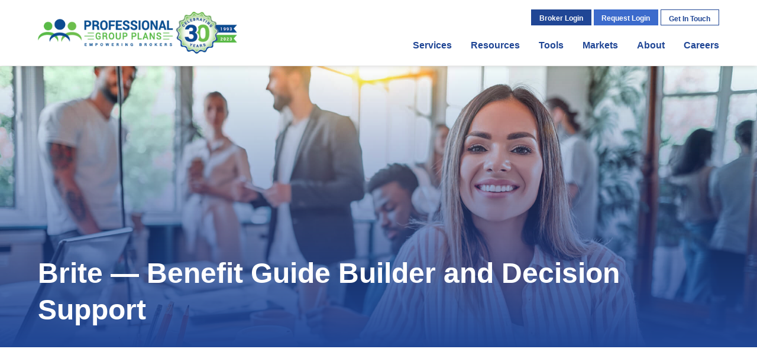

--- FILE ---
content_type: text/html; charset=UTF-8
request_url: https://www.pgpbenefits.com/brite/
body_size: 29276
content:
<!DOCTYPE html>
<html lang="en-US">
<head><meta charset="UTF-8" /><script>if(navigator.userAgent.match(/MSIE|Internet Explorer/i)||navigator.userAgent.match(/Trident\/7\..*?rv:11/i)){var href=document.location.href;if(!href.match(/[?&]nowprocket/)){if(href.indexOf("?")==-1){if(href.indexOf("#")==-1){document.location.href=href+"?nowprocket=1"}else{document.location.href=href.replace("#","?nowprocket=1#")}}else{if(href.indexOf("#")==-1){document.location.href=href+"&nowprocket=1"}else{document.location.href=href.replace("#","&nowprocket=1#")}}}}</script><script>(()=>{class RocketLazyLoadScripts{constructor(){this.v="2.0.4",this.userEvents=["keydown","keyup","mousedown","mouseup","mousemove","mouseover","mouseout","touchmove","touchstart","touchend","touchcancel","wheel","click","dblclick","input"],this.attributeEvents=["onblur","onclick","oncontextmenu","ondblclick","onfocus","onmousedown","onmouseenter","onmouseleave","onmousemove","onmouseout","onmouseover","onmouseup","onmousewheel","onscroll","onsubmit"]}async t(){this.i(),this.o(),/iP(ad|hone)/.test(navigator.userAgent)&&this.h(),this.u(),this.l(this),this.m(),this.k(this),this.p(this),this._(),await Promise.all([this.R(),this.L()]),this.lastBreath=Date.now(),this.S(this),this.P(),this.D(),this.O(),this.M(),await this.C(this.delayedScripts.normal),await this.C(this.delayedScripts.defer),await this.C(this.delayedScripts.async),await this.T(),await this.F(),await this.j(),await this.A(),window.dispatchEvent(new Event("rocket-allScriptsLoaded")),this.everythingLoaded=!0,this.lastTouchEnd&&await new Promise(t=>setTimeout(t,500-Date.now()+this.lastTouchEnd)),this.I(),this.H(),this.U(),this.W()}i(){this.CSPIssue=sessionStorage.getItem("rocketCSPIssue"),document.addEventListener("securitypolicyviolation",t=>{this.CSPIssue||"script-src-elem"!==t.violatedDirective||"data"!==t.blockedURI||(this.CSPIssue=!0,sessionStorage.setItem("rocketCSPIssue",!0))},{isRocket:!0})}o(){window.addEventListener("pageshow",t=>{this.persisted=t.persisted,this.realWindowLoadedFired=!0},{isRocket:!0}),window.addEventListener("pagehide",()=>{this.onFirstUserAction=null},{isRocket:!0})}h(){let t;function e(e){t=e}window.addEventListener("touchstart",e,{isRocket:!0}),window.addEventListener("touchend",function i(o){o.changedTouches[0]&&t.changedTouches[0]&&Math.abs(o.changedTouches[0].pageX-t.changedTouches[0].pageX)<10&&Math.abs(o.changedTouches[0].pageY-t.changedTouches[0].pageY)<10&&o.timeStamp-t.timeStamp<200&&(window.removeEventListener("touchstart",e,{isRocket:!0}),window.removeEventListener("touchend",i,{isRocket:!0}),"INPUT"===o.target.tagName&&"text"===o.target.type||(o.target.dispatchEvent(new TouchEvent("touchend",{target:o.target,bubbles:!0})),o.target.dispatchEvent(new MouseEvent("mouseover",{target:o.target,bubbles:!0})),o.target.dispatchEvent(new PointerEvent("click",{target:o.target,bubbles:!0,cancelable:!0,detail:1,clientX:o.changedTouches[0].clientX,clientY:o.changedTouches[0].clientY})),event.preventDefault()))},{isRocket:!0})}q(t){this.userActionTriggered||("mousemove"!==t.type||this.firstMousemoveIgnored?"keyup"===t.type||"mouseover"===t.type||"mouseout"===t.type||(this.userActionTriggered=!0,this.onFirstUserAction&&this.onFirstUserAction()):this.firstMousemoveIgnored=!0),"click"===t.type&&t.preventDefault(),t.stopPropagation(),t.stopImmediatePropagation(),"touchstart"===this.lastEvent&&"touchend"===t.type&&(this.lastTouchEnd=Date.now()),"click"===t.type&&(this.lastTouchEnd=0),this.lastEvent=t.type,t.composedPath&&t.composedPath()[0].getRootNode()instanceof ShadowRoot&&(t.rocketTarget=t.composedPath()[0]),this.savedUserEvents.push(t)}u(){this.savedUserEvents=[],this.userEventHandler=this.q.bind(this),this.userEvents.forEach(t=>window.addEventListener(t,this.userEventHandler,{passive:!1,isRocket:!0})),document.addEventListener("visibilitychange",this.userEventHandler,{isRocket:!0})}U(){this.userEvents.forEach(t=>window.removeEventListener(t,this.userEventHandler,{passive:!1,isRocket:!0})),document.removeEventListener("visibilitychange",this.userEventHandler,{isRocket:!0}),this.savedUserEvents.forEach(t=>{(t.rocketTarget||t.target).dispatchEvent(new window[t.constructor.name](t.type,t))})}m(){const t="return false",e=Array.from(this.attributeEvents,t=>"data-rocket-"+t),i="["+this.attributeEvents.join("],[")+"]",o="[data-rocket-"+this.attributeEvents.join("],[data-rocket-")+"]",s=(e,i,o)=>{o&&o!==t&&(e.setAttribute("data-rocket-"+i,o),e["rocket"+i]=new Function("event",o),e.setAttribute(i,t))};new MutationObserver(t=>{for(const n of t)"attributes"===n.type&&(n.attributeName.startsWith("data-rocket-")||this.everythingLoaded?n.attributeName.startsWith("data-rocket-")&&this.everythingLoaded&&this.N(n.target,n.attributeName.substring(12)):s(n.target,n.attributeName,n.target.getAttribute(n.attributeName))),"childList"===n.type&&n.addedNodes.forEach(t=>{if(t.nodeType===Node.ELEMENT_NODE)if(this.everythingLoaded)for(const i of[t,...t.querySelectorAll(o)])for(const t of i.getAttributeNames())e.includes(t)&&this.N(i,t.substring(12));else for(const e of[t,...t.querySelectorAll(i)])for(const t of e.getAttributeNames())this.attributeEvents.includes(t)&&s(e,t,e.getAttribute(t))})}).observe(document,{subtree:!0,childList:!0,attributeFilter:[...this.attributeEvents,...e]})}I(){this.attributeEvents.forEach(t=>{document.querySelectorAll("[data-rocket-"+t+"]").forEach(e=>{this.N(e,t)})})}N(t,e){const i=t.getAttribute("data-rocket-"+e);i&&(t.setAttribute(e,i),t.removeAttribute("data-rocket-"+e))}k(t){Object.defineProperty(HTMLElement.prototype,"onclick",{get(){return this.rocketonclick||null},set(e){this.rocketonclick=e,this.setAttribute(t.everythingLoaded?"onclick":"data-rocket-onclick","this.rocketonclick(event)")}})}S(t){function e(e,i){let o=e[i];e[i]=null,Object.defineProperty(e,i,{get:()=>o,set(s){t.everythingLoaded?o=s:e["rocket"+i]=o=s}})}e(document,"onreadystatechange"),e(window,"onload"),e(window,"onpageshow");try{Object.defineProperty(document,"readyState",{get:()=>t.rocketReadyState,set(e){t.rocketReadyState=e},configurable:!0}),document.readyState="loading"}catch(t){console.log("WPRocket DJE readyState conflict, bypassing")}}l(t){this.originalAddEventListener=EventTarget.prototype.addEventListener,this.originalRemoveEventListener=EventTarget.prototype.removeEventListener,this.savedEventListeners=[],EventTarget.prototype.addEventListener=function(e,i,o){o&&o.isRocket||!t.B(e,this)&&!t.userEvents.includes(e)||t.B(e,this)&&!t.userActionTriggered||e.startsWith("rocket-")||t.everythingLoaded?t.originalAddEventListener.call(this,e,i,o):(t.savedEventListeners.push({target:this,remove:!1,type:e,func:i,options:o}),"mouseenter"!==e&&"mouseleave"!==e||t.originalAddEventListener.call(this,e,t.savedUserEvents.push,o))},EventTarget.prototype.removeEventListener=function(e,i,o){o&&o.isRocket||!t.B(e,this)&&!t.userEvents.includes(e)||t.B(e,this)&&!t.userActionTriggered||e.startsWith("rocket-")||t.everythingLoaded?t.originalRemoveEventListener.call(this,e,i,o):t.savedEventListeners.push({target:this,remove:!0,type:e,func:i,options:o})}}J(t,e){this.savedEventListeners=this.savedEventListeners.filter(i=>{let o=i.type,s=i.target||window;return e!==o||t!==s||(this.B(o,s)&&(i.type="rocket-"+o),this.$(i),!1)})}H(){EventTarget.prototype.addEventListener=this.originalAddEventListener,EventTarget.prototype.removeEventListener=this.originalRemoveEventListener,this.savedEventListeners.forEach(t=>this.$(t))}$(t){t.remove?this.originalRemoveEventListener.call(t.target,t.type,t.func,t.options):this.originalAddEventListener.call(t.target,t.type,t.func,t.options)}p(t){let e;function i(e){return t.everythingLoaded?e:e.split(" ").map(t=>"load"===t||t.startsWith("load.")?"rocket-jquery-load":t).join(" ")}function o(o){function s(e){const s=o.fn[e];o.fn[e]=o.fn.init.prototype[e]=function(){return this[0]===window&&t.userActionTriggered&&("string"==typeof arguments[0]||arguments[0]instanceof String?arguments[0]=i(arguments[0]):"object"==typeof arguments[0]&&Object.keys(arguments[0]).forEach(t=>{const e=arguments[0][t];delete arguments[0][t],arguments[0][i(t)]=e})),s.apply(this,arguments),this}}if(o&&o.fn&&!t.allJQueries.includes(o)){const e={DOMContentLoaded:[],"rocket-DOMContentLoaded":[]};for(const t in e)document.addEventListener(t,()=>{e[t].forEach(t=>t())},{isRocket:!0});o.fn.ready=o.fn.init.prototype.ready=function(i){function s(){parseInt(o.fn.jquery)>2?setTimeout(()=>i.bind(document)(o)):i.bind(document)(o)}return"function"==typeof i&&(t.realDomReadyFired?!t.userActionTriggered||t.fauxDomReadyFired?s():e["rocket-DOMContentLoaded"].push(s):e.DOMContentLoaded.push(s)),o([])},s("on"),s("one"),s("off"),t.allJQueries.push(o)}e=o}t.allJQueries=[],o(window.jQuery),Object.defineProperty(window,"jQuery",{get:()=>e,set(t){o(t)}})}P(){const t=new Map;document.write=document.writeln=function(e){const i=document.currentScript,o=document.createRange(),s=i.parentElement;let n=t.get(i);void 0===n&&(n=i.nextSibling,t.set(i,n));const c=document.createDocumentFragment();o.setStart(c,0),c.appendChild(o.createContextualFragment(e)),s.insertBefore(c,n)}}async R(){return new Promise(t=>{this.userActionTriggered?t():this.onFirstUserAction=t})}async L(){return new Promise(t=>{document.addEventListener("DOMContentLoaded",()=>{this.realDomReadyFired=!0,t()},{isRocket:!0})})}async j(){return this.realWindowLoadedFired?Promise.resolve():new Promise(t=>{window.addEventListener("load",t,{isRocket:!0})})}M(){this.pendingScripts=[];this.scriptsMutationObserver=new MutationObserver(t=>{for(const e of t)e.addedNodes.forEach(t=>{"SCRIPT"!==t.tagName||t.noModule||t.isWPRocket||this.pendingScripts.push({script:t,promise:new Promise(e=>{const i=()=>{const i=this.pendingScripts.findIndex(e=>e.script===t);i>=0&&this.pendingScripts.splice(i,1),e()};t.addEventListener("load",i,{isRocket:!0}),t.addEventListener("error",i,{isRocket:!0}),setTimeout(i,1e3)})})})}),this.scriptsMutationObserver.observe(document,{childList:!0,subtree:!0})}async F(){await this.X(),this.pendingScripts.length?(await this.pendingScripts[0].promise,await this.F()):this.scriptsMutationObserver.disconnect()}D(){this.delayedScripts={normal:[],async:[],defer:[]},document.querySelectorAll("script[type$=rocketlazyloadscript]").forEach(t=>{t.hasAttribute("data-rocket-src")?t.hasAttribute("async")&&!1!==t.async?this.delayedScripts.async.push(t):t.hasAttribute("defer")&&!1!==t.defer||"module"===t.getAttribute("data-rocket-type")?this.delayedScripts.defer.push(t):this.delayedScripts.normal.push(t):this.delayedScripts.normal.push(t)})}async _(){await this.L();let t=[];document.querySelectorAll("script[type$=rocketlazyloadscript][data-rocket-src]").forEach(e=>{let i=e.getAttribute("data-rocket-src");if(i&&!i.startsWith("data:")){i.startsWith("//")&&(i=location.protocol+i);try{const o=new URL(i).origin;o!==location.origin&&t.push({src:o,crossOrigin:e.crossOrigin||"module"===e.getAttribute("data-rocket-type")})}catch(t){}}}),t=[...new Map(t.map(t=>[JSON.stringify(t),t])).values()],this.Y(t,"preconnect")}async G(t){if(await this.K(),!0!==t.noModule||!("noModule"in HTMLScriptElement.prototype))return new Promise(e=>{let i;function o(){(i||t).setAttribute("data-rocket-status","executed"),e()}try{if(navigator.userAgent.includes("Firefox/")||""===navigator.vendor||this.CSPIssue)i=document.createElement("script"),[...t.attributes].forEach(t=>{let e=t.nodeName;"type"!==e&&("data-rocket-type"===e&&(e="type"),"data-rocket-src"===e&&(e="src"),i.setAttribute(e,t.nodeValue))}),t.text&&(i.text=t.text),t.nonce&&(i.nonce=t.nonce),i.hasAttribute("src")?(i.addEventListener("load",o,{isRocket:!0}),i.addEventListener("error",()=>{i.setAttribute("data-rocket-status","failed-network"),e()},{isRocket:!0}),setTimeout(()=>{i.isConnected||e()},1)):(i.text=t.text,o()),i.isWPRocket=!0,t.parentNode.replaceChild(i,t);else{const i=t.getAttribute("data-rocket-type"),s=t.getAttribute("data-rocket-src");i?(t.type=i,t.removeAttribute("data-rocket-type")):t.removeAttribute("type"),t.addEventListener("load",o,{isRocket:!0}),t.addEventListener("error",i=>{this.CSPIssue&&i.target.src.startsWith("data:")?(console.log("WPRocket: CSP fallback activated"),t.removeAttribute("src"),this.G(t).then(e)):(t.setAttribute("data-rocket-status","failed-network"),e())},{isRocket:!0}),s?(t.fetchPriority="high",t.removeAttribute("data-rocket-src"),t.src=s):t.src="data:text/javascript;base64,"+window.btoa(unescape(encodeURIComponent(t.text)))}}catch(i){t.setAttribute("data-rocket-status","failed-transform"),e()}});t.setAttribute("data-rocket-status","skipped")}async C(t){const e=t.shift();return e?(e.isConnected&&await this.G(e),this.C(t)):Promise.resolve()}O(){this.Y([...this.delayedScripts.normal,...this.delayedScripts.defer,...this.delayedScripts.async],"preload")}Y(t,e){this.trash=this.trash||[];let i=!0;var o=document.createDocumentFragment();t.forEach(t=>{const s=t.getAttribute&&t.getAttribute("data-rocket-src")||t.src;if(s&&!s.startsWith("data:")){const n=document.createElement("link");n.href=s,n.rel=e,"preconnect"!==e&&(n.as="script",n.fetchPriority=i?"high":"low"),t.getAttribute&&"module"===t.getAttribute("data-rocket-type")&&(n.crossOrigin=!0),t.crossOrigin&&(n.crossOrigin=t.crossOrigin),t.integrity&&(n.integrity=t.integrity),t.nonce&&(n.nonce=t.nonce),o.appendChild(n),this.trash.push(n),i=!1}}),document.head.appendChild(o)}W(){this.trash.forEach(t=>t.remove())}async T(){try{document.readyState="interactive"}catch(t){}this.fauxDomReadyFired=!0;try{await this.K(),this.J(document,"readystatechange"),document.dispatchEvent(new Event("rocket-readystatechange")),await this.K(),document.rocketonreadystatechange&&document.rocketonreadystatechange(),await this.K(),this.J(document,"DOMContentLoaded"),document.dispatchEvent(new Event("rocket-DOMContentLoaded")),await this.K(),this.J(window,"DOMContentLoaded"),window.dispatchEvent(new Event("rocket-DOMContentLoaded"))}catch(t){console.error(t)}}async A(){try{document.readyState="complete"}catch(t){}try{await this.K(),this.J(document,"readystatechange"),document.dispatchEvent(new Event("rocket-readystatechange")),await this.K(),document.rocketonreadystatechange&&document.rocketonreadystatechange(),await this.K(),this.J(window,"load"),window.dispatchEvent(new Event("rocket-load")),await this.K(),window.rocketonload&&window.rocketonload(),await this.K(),this.allJQueries.forEach(t=>t(window).trigger("rocket-jquery-load")),await this.K(),this.J(window,"pageshow");const t=new Event("rocket-pageshow");t.persisted=this.persisted,window.dispatchEvent(t),await this.K(),window.rocketonpageshow&&window.rocketonpageshow({persisted:this.persisted})}catch(t){console.error(t)}}async K(){Date.now()-this.lastBreath>45&&(await this.X(),this.lastBreath=Date.now())}async X(){return document.hidden?new Promise(t=>setTimeout(t)):new Promise(t=>requestAnimationFrame(t))}B(t,e){return e===document&&"readystatechange"===t||(e===document&&"DOMContentLoaded"===t||(e===window&&"DOMContentLoaded"===t||(e===window&&"load"===t||e===window&&"pageshow"===t)))}static run(){(new RocketLazyLoadScripts).t()}}RocketLazyLoadScripts.run()})();</script>
	
	<meta http-equiv="X-UA-Compatible" content="IE=edge" />
	<meta name="viewport" content="width=device-width,initial-scale=1" />
	<title>Brite - Professional Group Plans</title>
<link data-rocket-prefetch href="https://ajax.googleapis.com" rel="dns-prefetch">
<link data-rocket-prefetch href="https://js.hsforms.net" rel="dns-prefetch">
<link data-rocket-prefetch href="https://js.hs-scripts.com" rel="dns-prefetch">
<link data-rocket-prefetch href="https://www.googletagmanager.com" rel="dns-prefetch"><link rel="preload" data-rocket-preload as="image" href="https://www.pgpbenefits.com/wp-content/uploads/2021/07/iStock-1283955441-scaled-e1627423523742.jpg" fetchpriority="high">
	<link rel="stylesheet" href="https://www.pgpbenefits.com/wp-content/themes/pgpnew/assets/css/print.css" media="print" />
	<style>
		.container:after,.secondary-menu:after{clear:both;content:'';display:block}@-webkit-keyframes greenline{0%{opacity:0;width:0}to{opacity:1;width:160px}}@keyframes greenline{0%{opacity:0;width:0}to{opacity:1;width:160px}}a,abbr,acronym,address,applet,article,b,big,blockquote,body,caption,center,cite,code,dd,del,dfn,div,dl,dt,em,fieldset,figure,font,footer,form,h1,h2,h3,h4,h5,h6,header,html,i,iframe,img,ins,kbd,label,legend,li,nav,object,ol,p,pre,q,s,samp,section,small,span,strike,strong,sub,sup,table,tbody,td,tfoot,th,thead,tr,tt,u,ul,var{background:transparent;border:0;font-size:100%;margin:0;outline:0;padding:0;vertical-align:baseline}body{line-height:1}ol,ul{list-style:none}blockquote,q{quotes:none}:focus{outline:0}ins{text-decoration:none}del{text-decoration:line-through}table{border-collapse:collapse;border-spacing:0}*{-webkit-box-sizing:border-box;box-sizing:border-box;-webkit-transition:all 0.3s ease;-o-transition:all 0.3s ease;transition:all 0.3s ease}html{-webkit-font-smoothing:antialiased}body{font-family:"Open Sans", Arial, Helvetica, sans-serif;padding-top:112px;text-align:center;width:100%}body.modal-lock{height:100%;overflow:hidden}@media (max-width:1024px){body{padding-top:74px}}a{text-decoration:none}a,input{-webkit-transition:0.3s;-o-transition:0.3s;transition:0.3s}img{height:auto;max-width:100%}address{font-style:normal}caption,hr{display:none}h1,h2,h3,h4,h5,h6{font-family:"Roboto", sans-serif;font-weight:700}article,aside,figure,footer,header,main,nav,section{display:block}button,input,select,textarea{background:none;border:0;font-family:"Open Sans", Arial, Helvetica, sans-serif;font-size:1em;margin:0;padding:0}@media only screen and (max-width:1024px){input[type=email],input[type=number],input[type=search],input[type=submit],input[type=tel],input[type=text],input[type=url]{-webkit-appearance:none;border-radius:0}}#header{background-color:#fff;-webkit-box-shadow:0 2px 8px rgba(0, 0, 0, 0.15);box-shadow:0 2px 8px rgba(0, 0, 0, 0.15);left:0;padding:1em 0;position:fixed;top:0;width:100%;z-index:99}body.admin-bar #header{top:32px}.site-logo{height:4.5em;left:0;position:absolute;top:50%;-webkit-transform:translateY(-50%);-ms-transform:translateY(-50%);transform:translateY(-50%)}@media only screen and (max-width:1088px){.site-logo{left:5%}}@media only screen and (max-width:480px){.site-logo{height:3.75em;width:calc( 100% - 25%)}}.site-logo img{max-height:100%;width:auto}.secondary-menu{float:right;margin-bottom:1em;position:relative}.secondary-menu li{display:inline-block;position:relative;vertical-align:top}.secondary-menu li.over>.sub-menu,.secondary-menu li:hover>.sub-menu{display:block}.secondary-menu li.button{height:1.6875em;line-height:1.6875;padding:0 0.85em}.secondary-menu li.button>a{font-size:0.75em}.secondary-menu li.button.solid>a{color:#fff}.secondary-menu li.button.ghost.blue>a{color:#204695}.secondary-menu li.button.ghost.blue>a:hover{color:#fff}.secondary-menu li.button.ghost.blue.over>a{color:#fff}.secondary-menu .sub-menu{background-color:#204695;-webkit-box-shadow:0 6px 16px rgba(0, 0, 0, 0.2);box-shadow:0 6px 16px rgba(0, 0, 0, 0.2);display:none;left:50%;min-width:100%;padding:0.5em 0;position:absolute;top:100%;-webkit-transform:translateX(-50%);-ms-transform:translateX(-50%);transform:translateX(-50%);z-index:999}.secondary-menu .sub-menu a:link,.secondary-menu .sub-menu a:visited{color:#fff}.secondary-menu .sub-menu a:active,.secondary-menu .sub-menu a:focus,.secondary-menu .sub-menu a:hover{color:#5aba47}.secondary-menu .sub-menu li{display:block;text-align:left}.secondary-menu .sub-menu a{display:block;font-size:0.75em;line-height:1.3;padding:0.5em}.secondary-menu .welcome{float:left;font-size:0.75em;font-weight:700;line-height:2.25em;margin-right:1em}.secondary-menu .welcome a:link,.secondary-menu .welcome a:visited{color:#204695}.secondary-menu .welcome a:active,.secondary-menu .welcome a:focus,.secondary-menu .welcome a:hover{color:#5aba47}.secondary-menu .menu-secondary-menu-logged-in-container{float:left}@media (max-width:1024px){.secondary-menu{display:none}}.broker-login-dropdown{background-color:#204695;display:none;-ms-flex-wrap:wrap;flex-wrap:wrap;min-width:32em;padding:5px;position:absolute;right:100%;text-align:left;top:100%;-webkit-transform:translate3d(11em, 0, 0);transform:translate3d(11em, 0, 0);z-index:99}.broker-login-dropdown h2{color:#204695;font-size:0.875em}.broker-login-dropdown h2:before{background-color:#5aba47;content:'';display:block;height:2px;margin-bottom:12px;max-width:160px;width:100%}.over>.broker-login-dropdown{display:-webkit-box;display:-ms-flexbox;display:flex}.broker-login-dropdown #wpmem_msg{background:none;border:0;color:#333;margin:1.5em 0 2.5em;padding:0;text-align:left}.broker-login-dropdown #wpmem_msg h2:before{display:none}.broker-login-dropdown #wpmem_msg p{font-size:0.875em;font-family:"Open Sans", Arial, Helvetica, sans-serif;font-weight:normal;line-height:1.3;margin-top:1em;white-space:normal}.broker-login-dropdown #wpmem_msg p a:link,.broker-login-dropdown #wpmem_msg p a:visited{color:#333}.broker-login-dropdown #wpmem_msg p a:active,.broker-login-dropdown #wpmem_msg p a:focus,.broker-login-dropdown #wpmem_msg p a:hover{color:#204695}.broker-login-dropdown #wpmem_msg p a{font-weight:700}.broker-login-form,.broker-quick-links{padding:1em;width:50%}.broker-quick-links{color:#fff}.broker-quick-links a:link,.broker-quick-links a:visited{color:#fff}.broker-quick-links a:active,.broker-quick-links a:focus,.broker-quick-links a:hover{color:#5aba47}.broker-quick-links h2{color:#fff}.broker-quick-links ul{list-style-type:disc;margin:1.5em 0 0 1.5em}.broker-quick-links li{display:list-item;font-size:0.875em;line-height:1.3}.broker-quick-links li+li{margin-top:0.75em}.broker-quick-links a{font-family:"Open Sans", Arial, Helvetica, sans-serif;font-weight:400}.broker-login-form{background-color:#fff;position:relative}.broker-login-form #wpmem_login{margin-top:1.5em}.broker-login-form #wpmem_login fieldset{margin:0}.broker-login-form #wpmem_login legend{display:none}.broker-login-form #wpmem_login input[type=password],.broker-login-form #wpmem_login input[type=text]{font-size:0.75em}.broker-login-form #wpmem_login .div_text{width:100%}.broker-login-form #wpmem_login .button_div{margin-bottom:2em;padding:0;position:relative;text-align:left;width:100%}.broker-login-form #wpmem_login .button_div input[type=checkbox]{margin:0}.broker-login-form #wpmem_login .button_div label{color:#444;font-size:0.75em}.broker-login-form #wpmem_login .button_div .buttons{background-color:#5aba47;font-size:0.875em;opacity:1;position:absolute;right:0;top:100%}.broker-login-form #wpmem_login .button_div .buttons:hover{opacity:0.9}.broker-login-form .forgot-password{color:#204695;font-size:0.75em;left:1.375em;position:absolute;bottom:2em}.main-menu{clear:right;float:right}.main-menu li{float:left;position:relative}.main-menu li+li{margin-left:2em}.main-menu li.over>.sub-menu,.main-menu li:hover>.sub-menu{display:block}.main-menu li.current-menu-item a{color:#5aba47}.main-menu li.current-menu-item a:before{opacity:1;width:100%}.main-menu a{color:#204695;display:inline-block;font-family:"Roboto", sans-serif;font-weight:700;height:2.25em;line-height:2.25;position:relative}.main-menu a:before{background-color:#5aba47;content:'';display:block;height:3px;left:0;opacity:0;position:absolute;top:100%;-webkit-transition:all 0.3s ease;-o-transition:all 0.3s ease;transition:all 0.3s ease;width:0%}.main-menu a:hover{color:#5aba47}.main-menu a:hover:before{opacity:1;width:100%}.main-menu .menu-item-has-children a:before{display:none}.main-menu .sub-menu{background-color:#204695;color:#fff;display:none;left:50%;padding:1em;position:absolute;top:100%;-webkit-transform:translateX(-50%);-ms-transform:translateX(-50%);transform:translateX(-50%)}.main-menu .sub-menu:before{border-color:transparent transparent #204695;border-style:solid;border-width:0.5em;bottom:100%;content:'';display:block;height:0;left:50%;position:absolute;-webkit-transform:translateX(-50%);-ms-transform:translateX(-50%);transform:translateX(-50%);width:0}.main-menu .sub-menu li{float:none}.main-menu .sub-menu li+li{margin:0.5em 0 0}.main-menu .sub-menu a{color:#fff;font-family:"Open Sans", Arial, Helvetica, sans-serif;font-weight:400;height:1.5em;line-height:1.5;white-space:nowrap;width:100%}@media only screen and (max-width:1024px){.main-menu{display:none}}.container{margin:auto;max-width:80em;position:relative;text-align:left;width:100%}@media only screen and (max-width:1344px){.container{max-width:72em}}@media only screen and (max-width:1200px){.container{max-width:64em}}@media only screen and (max-width:1088px){.container{padding:0 5%}}#main{padding:4em 0}#content{float:left;width:67%}#content.full{float:none;width:100%}@media only screen and (max-width:960px){#content{float:none;width:100%}}#sidebar{float:right;width:29%}@media only screen and (max-width:960px){#sidebar{float:none;margin-top:3em;width:100%}}#footer{background-color:#fff;border-top:1px solid #ccc;padding:6em 0 5em}#footer .col{padding:1em 2em;width:17%}#footer .col.tagline{border-right:1px solid #204695;width:28%}#footer .col.tagline strong{color:#204695;font-family:"Roboto", sans-serif;font-size:3em;line-height:1.2}@media only screen and (max-width:1200px){#footer .col.tagline strong{font-size:2em}}#footer .col.phone{text-align:center;width:21%}#footer .col.phone h3{color:#204695;font-size:1.25em;line-height:1.2}#footer .col.phone h3:before{background:var(--wpr-bg-857c7085-40f6-44a3-991a-41e0e40904a6) 50% no-repeat;background-size:contain;content:'';display:block;height:2.4em;margin:0 auto 0.25em;width:2.4em}@media only screen and (max-width:1200px){#footer .col.phone h3{font-size:1em}}#footer .col.phone p{font-size:1.25em;line-height:1.3;margin-top:0.5em}#footer .col.phone p a{color:#333}@media only screen and (max-width:1200px){#footer .col.phone p{font-size:1em}}@media only screen and (max-width:1024px){#footer .col{padding:0;width:33.33%}#footer .col.phone,#footer .col.tagline{width:100%}#footer .col.tagline{border-bottom:1px solid #204695;border-right:0;margin-bottom:2em;padding-bottom:2em;text-align:center}#footer .col.phone{margin-top:2em}}@media only screen and (max-width:560px){#footer .col{display:none}#footer .col.phone,#footer .col.tagline{display:block}#footer .col.phone{margin-top:0}}.footer-logo{height:4.375em;width:auto}.copyright{margin-top:3em;text-align:center}.copyright p{color:#666;font-size:0.875em;line-height:1.3}.copyright p a:link,.copyright p a:visited{color:#204695}.copyright p a:active,.copyright p a:focus,.copyright p a:hover{color:#5aba47}.copyright p+p{margin-top:1.25em}.hamburger{cursor:pointer;display:none;float:right;height:2.625em;position:relative;width:2.625em}.hamburger span{left:0;position:absolute;top:50%;-webkit-transform:translateY(-50%);-ms-transform:translateY(-50%);transform:translateY(-50%)}.hamburger span,.hamburger span:after,.hamburger span:before{background-color:#204695;display:block;height:4px;width:100%}.hamburger span:after,.hamburger span:before{content:''}.hamburger span:before{-webkit-transform:translateY(-10px);-ms-transform:translateY(-10px);transform:translateY(-10px)}.hamburger span:after{-webkit-transform:translateY(6px);-ms-transform:translateY(6px);transform:translateY(6px)}@media only screen and (max-width:1024px){.hamburger{display:block}}.mobile-menu{background-color:#204695;color:#fff;height:100%;left:0;opacity:0;overflow:auto;padding:2em;position:fixed;top:0;-webkit-transform:translateY(100%);-ms-transform:translateY(100%);transform:translateY(100%);-webkit-transition:all 0.5s ease;-o-transition:all 0.5s ease;transition:all 0.5s ease;width:100%;z-index:100}.mobile-menu .close{cursor:pointer;height:3em;margin:auto;position:relative;-webkit-transform:rotate(45deg);-ms-transform:rotate(45deg);transform:rotate(45deg);width:3em}.mobile-menu .close:after,.mobile-menu .close:before{background-color:#fff;border-radius:2px;content:'';display:block;position:absolute}.mobile-menu .close:before{height:4px;left:0;top:50%;-webkit-transform:translateY(-50%);-ms-transform:translateY(-50%);transform:translateY(-50%);width:3em}.mobile-menu .close:after{height:3em;left:50%;top:0;-webkit-transform:translateX(-50%);-ms-transform:translateX(-50%);transform:translateX(-50%);width:4px}.mobile-menu .menu{margin-top:2em}.mobile-menu .menu a{color:#fff;display:block;font-family:"Roboto", sans-serif;font-weight:700;font-size:1.5em;line-height:1.3;padding:0.5em 0}.mobile-menu .menu .button{display:block;height:auto;line-height:inherit;padding:0;white-space:normal}.mobile-menu .menu .button.ghost.blue,.mobile-menu .menu .button.solid.blue,.mobile-menu .menu .button.solid.light-blue{background-color:transparent;border-color:transparent}.mobile-menu .sub-menu{background-color:#204695;padding:1em}.mobile-menu .sub-menu a{font-size:1.25em;padding:0.75em 0}.mobile-menu .menu-secondary-menu-logged-in-container,.mobile-menu .menu-secondary-menu-not-logged-in-container{background-color:rgba(255, 255, 255, 0.05)}.mobile-menu .menu-secondary-menu-logged-in-container .menu,.mobile-menu .menu-secondary-menu-not-logged-in-container .menu{padding:1em}body.mobile-open{overflow:hidden}body.mobile-open .mobile-menu{opacity:1;-webkit-transform:translateY(0%);-ms-transform:translateY(0%);transform:translateY(0%)}	</style>
	<link rel="profile" href="http://gmpg.org/xfn/11" />
<link rel="apple-touch-icon" sizes="57x57" href="/apple-icon-57x57.png" />
<link rel="apple-touch-icon" sizes="60x60" href="/apple-icon-60x60.png" />
<link rel="apple-touch-icon" sizes="72x72" href="/apple-icon-72x72.png" />
<link rel="apple-touch-icon" sizes="76x76" href="/apple-icon-76x76.png" />
<link rel="apple-touch-icon" sizes="114x114" href="/apple-icon-114x114.png" />
<link rel="apple-touch-icon" sizes="120x120" href="/apple-icon-120x120.png" />
<link rel="apple-touch-icon" sizes="144x144" href="/apple-icon-144x144.png" />
<link rel="apple-touch-icon" sizes="152x152" href="/apple-icon-152x152.png" />
<link rel="apple-touch-icon" sizes="180x180" href="/apple-icon-180x180.png" />
<link rel="icon" type="image/png" sizes="192x192"  href="/android-icon-192x192.png" />
<link rel="icon" type="image/png" sizes="32x32" href="/favicon-32x32.png" />
<link rel="icon" type="image/png" sizes="96x96" href="/favicon-96x96.png" />
<link rel="icon" type="image/png" sizes="16x16" href="/favicon-16x16.png" />
<link rel="manifest" href="/manifest.json" />
<meta name="msapplication-TileColor" content="#ffffff" />
<meta name="msapplication-TileImage" content="/ms-icon-144x144.png" />
<meta name="theme-color" content="#ffffff" /><script type="rocketlazyloadscript">
	WebFontConfig = {
		google: { families: [ 'Open+Sans:400,400i,700', 'Roboto:700' ] }
	};
	
	(function() {
		var wf = document.createElement('script');
		wf.src = 'https://ajax.googleapis.com/ajax/libs/webfont/1/webfont.js';
		wf.type = 'text/javascript';
		wf.async = 'true';
		var s = document.getElementsByTagName('script')[0];
		s.parentNode.insertBefore(wf, s);
	})();
</script><meta name='robots' content='index, follow, max-image-preview:large, max-snippet:-1, max-video-preview:-1' />

	<!-- This site is optimized with the Yoast SEO Premium plugin v26.7 (Yoast SEO v26.7) - https://yoast.com/wordpress/plugins/seo/ -->
	<link rel="canonical" href="https://www.pgpbenefits.com/brite/" />
	<meta property="og:locale" content="en_US" />
	<meta property="og:type" content="article" />
	<meta property="og:title" content="Brite" />
	<meta property="og:url" content="https://www.pgpbenefits.com/brite/" />
	<meta property="og:site_name" content="Professional Group Plans" />
	<meta property="article:publisher" content="https://www.facebook.com/PGPBenefits/" />
	<meta property="article:modified_time" content="2023-04-28T14:16:20+00:00" />
	<meta name="twitter:card" content="summary_large_image" />
	<meta name="twitter:site" content="@PGPAgency" />
	<script type="application/ld+json" class="yoast-schema-graph">{"@context":"https://schema.org","@graph":[{"@type":"WebPage","@id":"https://www.pgpbenefits.com/brite/","url":"https://www.pgpbenefits.com/brite/","name":"Brite - Professional Group Plans","isPartOf":{"@id":"https://www.pgpbenefits.com/#website"},"datePublished":"2021-07-22T16:54:51+00:00","dateModified":"2023-04-28T14:16:20+00:00","breadcrumb":{"@id":"https://www.pgpbenefits.com/brite/#breadcrumb"},"inLanguage":"en-US","potentialAction":[{"@type":"ReadAction","target":["https://www.pgpbenefits.com/brite/"]}]},{"@type":"BreadcrumbList","@id":"https://www.pgpbenefits.com/brite/#breadcrumb","itemListElement":[{"@type":"ListItem","position":1,"name":"Home","item":"https://www.pgpbenefits.com/"},{"@type":"ListItem","position":2,"name":"Brite"}]},{"@type":"WebSite","@id":"https://www.pgpbenefits.com/#website","url":"https://www.pgpbenefits.com/","name":"Professional Group Plans","description":"Empowering Brokers.","publisher":{"@id":"https://www.pgpbenefits.com/#organization"},"potentialAction":[{"@type":"SearchAction","target":{"@type":"EntryPoint","urlTemplate":"https://www.pgpbenefits.com/?s={search_term_string}"},"query-input":{"@type":"PropertyValueSpecification","valueRequired":true,"valueName":"search_term_string"}}],"inLanguage":"en-US"},{"@type":"Organization","@id":"https://www.pgpbenefits.com/#organization","name":"Professional Group Plans","url":"https://www.pgpbenefits.com/","logo":{"@type":"ImageObject","inLanguage":"en-US","@id":"https://www.pgpbenefits.com/#/schema/logo/image/","url":"https://www.pgpbenefits.com/wp-content/uploads/2014/12/pgp-logo2-1-1.png","contentUrl":"https://www.pgpbenefits.com/wp-content/uploads/2014/12/pgp-logo2-1-1.png","width":503,"height":91,"caption":"Professional Group Plans"},"image":{"@id":"https://www.pgpbenefits.com/#/schema/logo/image/"},"sameAs":["https://www.facebook.com/PGPBenefits/","https://x.com/PGPAgency","https://www.linkedin.com/company/pgpbenefits/"]}]}</script>
	<!-- / Yoast SEO Premium plugin. -->


<link rel='dns-prefetch' href='//js.hs-scripts.com' />

<link rel="alternate" type="application/rss+xml" title="Professional Group Plans &raquo; Feed" href="https://www.pgpbenefits.com/feed/" />
<link rel="alternate" type="application/rss+xml" title="Professional Group Plans &raquo; Comments Feed" href="https://www.pgpbenefits.com/comments/feed/" />
<link rel="alternate" type="text/calendar" title="Professional Group Plans &raquo; iCal Feed" href="https://www.pgpbenefits.com/events/?ical=1" />
<link rel="alternate" title="oEmbed (JSON)" type="application/json+oembed" href="https://www.pgpbenefits.com/wp-json/oembed/1.0/embed?url=https%3A%2F%2Fwww.pgpbenefits.com%2Fbrite%2F" />
<link rel="alternate" title="oEmbed (XML)" type="text/xml+oembed" href="https://www.pgpbenefits.com/wp-json/oembed/1.0/embed?url=https%3A%2F%2Fwww.pgpbenefits.com%2Fbrite%2F&#038;format=xml" />
<style id='wp-img-auto-sizes-contain-inline-css' type='text/css'>
img:is([sizes=auto i],[sizes^="auto," i]){contain-intrinsic-size:3000px 1500px}
/*# sourceURL=wp-img-auto-sizes-contain-inline-css */
</style>
<style id='classic-theme-styles-inline-css' type='text/css'>
/*! This file is auto-generated */
.wp-block-button__link{color:#fff;background-color:#32373c;border-radius:9999px;box-shadow:none;text-decoration:none;padding:calc(.667em + 2px) calc(1.333em + 2px);font-size:1.125em}.wp-block-file__button{background:#32373c;color:#fff;text-decoration:none}
/*# sourceURL=/wp-includes/css/classic-themes.min.css */
</style>
<link rel='stylesheet' id='bsk-pdf-manager-pro-css-css' href='https://www.pgpbenefits.com/wp-content/plugins/bsk-pdf-manager-pro/css/bsk-pdf-manager-pro.css?ver=1764603281' type='text/css' media='all' />
<link rel='stylesheet' id='main-style-css' href='https://www.pgpbenefits.com/wp-content/cache/background-css/1/www.pgpbenefits.com/wp-content/themes/pgpnew/assets/css/screen.css?ver=9.7&wpr_t=1768788858' type='text/css' media='screen' />
<link rel='stylesheet' id='wp-members-css' href='https://www.pgpbenefits.com/wp-content/plugins/wp-members/assets/css/forms/generic-no-float.min.css?ver=3.5.5.1' type='text/css' media='all' />
<link rel='stylesheet' id='tablepress-default-css' href='https://www.pgpbenefits.com/wp-content/tablepress-combined.min.css?ver=326' type='text/css' media='all' />
<link rel='stylesheet' id='moove_gdpr_frontend-css' href='https://www.pgpbenefits.com/wp-content/plugins/gdpr-cookie-compliance/dist/styles/gdpr-main.css?ver=5.0.9' type='text/css' media='all' />
<style id='moove_gdpr_frontend-inline-css' type='text/css'>
#moove_gdpr_cookie_modal,#moove_gdpr_cookie_info_bar,.gdpr_cookie_settings_shortcode_content{font-family:&#039;Nunito&#039;,sans-serif}#moove_gdpr_save_popup_settings_button{background-color:#373737;color:#fff}#moove_gdpr_save_popup_settings_button:hover{background-color:#000}#moove_gdpr_cookie_info_bar .moove-gdpr-info-bar-container .moove-gdpr-info-bar-content a.mgbutton,#moove_gdpr_cookie_info_bar .moove-gdpr-info-bar-container .moove-gdpr-info-bar-content button.mgbutton{background-color:#0C4DA2}#moove_gdpr_cookie_modal .moove-gdpr-modal-content .moove-gdpr-modal-footer-content .moove-gdpr-button-holder a.mgbutton,#moove_gdpr_cookie_modal .moove-gdpr-modal-content .moove-gdpr-modal-footer-content .moove-gdpr-button-holder button.mgbutton,.gdpr_cookie_settings_shortcode_content .gdpr-shr-button.button-green{background-color:#0C4DA2;border-color:#0C4DA2}#moove_gdpr_cookie_modal .moove-gdpr-modal-content .moove-gdpr-modal-footer-content .moove-gdpr-button-holder a.mgbutton:hover,#moove_gdpr_cookie_modal .moove-gdpr-modal-content .moove-gdpr-modal-footer-content .moove-gdpr-button-holder button.mgbutton:hover,.gdpr_cookie_settings_shortcode_content .gdpr-shr-button.button-green:hover{background-color:#fff;color:#0C4DA2}#moove_gdpr_cookie_modal .moove-gdpr-modal-content .moove-gdpr-modal-close i,#moove_gdpr_cookie_modal .moove-gdpr-modal-content .moove-gdpr-modal-close span.gdpr-icon{background-color:#0C4DA2;border:1px solid #0C4DA2}#moove_gdpr_cookie_info_bar span.moove-gdpr-infobar-allow-all.focus-g,#moove_gdpr_cookie_info_bar span.moove-gdpr-infobar-allow-all:focus,#moove_gdpr_cookie_info_bar button.moove-gdpr-infobar-allow-all.focus-g,#moove_gdpr_cookie_info_bar button.moove-gdpr-infobar-allow-all:focus,#moove_gdpr_cookie_info_bar span.moove-gdpr-infobar-reject-btn.focus-g,#moove_gdpr_cookie_info_bar span.moove-gdpr-infobar-reject-btn:focus,#moove_gdpr_cookie_info_bar button.moove-gdpr-infobar-reject-btn.focus-g,#moove_gdpr_cookie_info_bar button.moove-gdpr-infobar-reject-btn:focus,#moove_gdpr_cookie_info_bar span.change-settings-button.focus-g,#moove_gdpr_cookie_info_bar span.change-settings-button:focus,#moove_gdpr_cookie_info_bar button.change-settings-button.focus-g,#moove_gdpr_cookie_info_bar button.change-settings-button:focus{-webkit-box-shadow:0 0 1px 3px #0C4DA2;-moz-box-shadow:0 0 1px 3px #0C4DA2;box-shadow:0 0 1px 3px #0C4DA2}#moove_gdpr_cookie_modal .moove-gdpr-modal-content .moove-gdpr-modal-close i:hover,#moove_gdpr_cookie_modal .moove-gdpr-modal-content .moove-gdpr-modal-close span.gdpr-icon:hover,#moove_gdpr_cookie_info_bar span[data-href]>u.change-settings-button{color:#0C4DA2}#moove_gdpr_cookie_modal .moove-gdpr-modal-content .moove-gdpr-modal-left-content #moove-gdpr-menu li.menu-item-selected a span.gdpr-icon,#moove_gdpr_cookie_modal .moove-gdpr-modal-content .moove-gdpr-modal-left-content #moove-gdpr-menu li.menu-item-selected button span.gdpr-icon{color:inherit}#moove_gdpr_cookie_modal .moove-gdpr-modal-content .moove-gdpr-modal-left-content #moove-gdpr-menu li a span.gdpr-icon,#moove_gdpr_cookie_modal .moove-gdpr-modal-content .moove-gdpr-modal-left-content #moove-gdpr-menu li button span.gdpr-icon{color:inherit}#moove_gdpr_cookie_modal .gdpr-acc-link{line-height:0;font-size:0;color:transparent;position:absolute}#moove_gdpr_cookie_modal .moove-gdpr-modal-content .moove-gdpr-modal-close:hover i,#moove_gdpr_cookie_modal .moove-gdpr-modal-content .moove-gdpr-modal-left-content #moove-gdpr-menu li a,#moove_gdpr_cookie_modal .moove-gdpr-modal-content .moove-gdpr-modal-left-content #moove-gdpr-menu li button,#moove_gdpr_cookie_modal .moove-gdpr-modal-content .moove-gdpr-modal-left-content #moove-gdpr-menu li button i,#moove_gdpr_cookie_modal .moove-gdpr-modal-content .moove-gdpr-modal-left-content #moove-gdpr-menu li a i,#moove_gdpr_cookie_modal .moove-gdpr-modal-content .moove-gdpr-tab-main .moove-gdpr-tab-main-content a:hover,#moove_gdpr_cookie_info_bar.moove-gdpr-dark-scheme .moove-gdpr-info-bar-container .moove-gdpr-info-bar-content a.mgbutton:hover,#moove_gdpr_cookie_info_bar.moove-gdpr-dark-scheme .moove-gdpr-info-bar-container .moove-gdpr-info-bar-content button.mgbutton:hover,#moove_gdpr_cookie_info_bar.moove-gdpr-dark-scheme .moove-gdpr-info-bar-container .moove-gdpr-info-bar-content a:hover,#moove_gdpr_cookie_info_bar.moove-gdpr-dark-scheme .moove-gdpr-info-bar-container .moove-gdpr-info-bar-content button:hover,#moove_gdpr_cookie_info_bar.moove-gdpr-dark-scheme .moove-gdpr-info-bar-container .moove-gdpr-info-bar-content span.change-settings-button:hover,#moove_gdpr_cookie_info_bar.moove-gdpr-dark-scheme .moove-gdpr-info-bar-container .moove-gdpr-info-bar-content button.change-settings-button:hover,#moove_gdpr_cookie_info_bar.moove-gdpr-dark-scheme .moove-gdpr-info-bar-container .moove-gdpr-info-bar-content u.change-settings-button:hover,#moove_gdpr_cookie_info_bar span[data-href]>u.change-settings-button,#moove_gdpr_cookie_info_bar.moove-gdpr-dark-scheme .moove-gdpr-info-bar-container .moove-gdpr-info-bar-content a.mgbutton.focus-g,#moove_gdpr_cookie_info_bar.moove-gdpr-dark-scheme .moove-gdpr-info-bar-container .moove-gdpr-info-bar-content button.mgbutton.focus-g,#moove_gdpr_cookie_info_bar.moove-gdpr-dark-scheme .moove-gdpr-info-bar-container .moove-gdpr-info-bar-content a.focus-g,#moove_gdpr_cookie_info_bar.moove-gdpr-dark-scheme .moove-gdpr-info-bar-container .moove-gdpr-info-bar-content button.focus-g,#moove_gdpr_cookie_info_bar.moove-gdpr-dark-scheme .moove-gdpr-info-bar-container .moove-gdpr-info-bar-content a.mgbutton:focus,#moove_gdpr_cookie_info_bar.moove-gdpr-dark-scheme .moove-gdpr-info-bar-container .moove-gdpr-info-bar-content button.mgbutton:focus,#moove_gdpr_cookie_info_bar.moove-gdpr-dark-scheme .moove-gdpr-info-bar-container .moove-gdpr-info-bar-content a:focus,#moove_gdpr_cookie_info_bar.moove-gdpr-dark-scheme .moove-gdpr-info-bar-container .moove-gdpr-info-bar-content button:focus,#moove_gdpr_cookie_info_bar.moove-gdpr-dark-scheme .moove-gdpr-info-bar-container .moove-gdpr-info-bar-content span.change-settings-button.focus-g,span.change-settings-button:focus,button.change-settings-button.focus-g,button.change-settings-button:focus,#moove_gdpr_cookie_info_bar.moove-gdpr-dark-scheme .moove-gdpr-info-bar-container .moove-gdpr-info-bar-content u.change-settings-button.focus-g,#moove_gdpr_cookie_info_bar.moove-gdpr-dark-scheme .moove-gdpr-info-bar-container .moove-gdpr-info-bar-content u.change-settings-button:focus{color:#0C4DA2}#moove_gdpr_cookie_modal .moove-gdpr-branding.focus-g span,#moove_gdpr_cookie_modal .moove-gdpr-modal-content .moove-gdpr-tab-main a.focus-g,#moove_gdpr_cookie_modal .moove-gdpr-modal-content .moove-gdpr-tab-main .gdpr-cd-details-toggle.focus-g{color:#0C4DA2}#moove_gdpr_cookie_modal.gdpr_lightbox-hide{display:none}
/*# sourceURL=moove_gdpr_frontend-inline-css */
</style>
<style id='rocket-lazyload-inline-css' type='text/css'>
.rll-youtube-player{position:relative;padding-bottom:56.23%;height:0;overflow:hidden;max-width:100%;}.rll-youtube-player:focus-within{outline: 2px solid currentColor;outline-offset: 5px;}.rll-youtube-player iframe{position:absolute;top:0;left:0;width:100%;height:100%;z-index:100;background:0 0}.rll-youtube-player img{bottom:0;display:block;left:0;margin:auto;max-width:100%;width:100%;position:absolute;right:0;top:0;border:none;height:auto;-webkit-transition:.4s all;-moz-transition:.4s all;transition:.4s all}.rll-youtube-player img:hover{-webkit-filter:brightness(75%)}.rll-youtube-player .play{height:100%;width:100%;left:0;top:0;position:absolute;background:var(--wpr-bg-c5549a1d-1f77-4179-b853-bc65f62796aa) no-repeat center;background-color: transparent !important;cursor:pointer;border:none;}
/*# sourceURL=rocket-lazyload-inline-css */
</style>
<script type="rocketlazyloadscript" data-rocket-type="text/javascript" data-rocket-src="https://www.pgpbenefits.com/wp-includes/js/jquery/jquery.min.js?ver=3.7.1" id="jquery-core-js" data-rocket-defer defer></script>
<script type="text/javascript" id="bsk-pdf-manager-pro-js-extra">
/* <![CDATA[ */
var bsk_pdf_pro = {"ajaxurl":"https://www.pgpbenefits.com/wp-admin/admin-ajax.php"};
//# sourceURL=bsk-pdf-manager-pro-js-extra
/* ]]> */
</script>
<script type="rocketlazyloadscript" data-rocket-type="text/javascript" data-rocket-src="https://www.pgpbenefits.com/wp-content/plugins/bsk-pdf-manager-pro/js/bsk_pdf_manager_pro.js?ver=1764603281" id="bsk-pdf-manager-pro-js" data-rocket-defer defer></script>
<script type="rocketlazyloadscript" data-rocket-type="text/javascript" data-rocket-src="https://www.pgpbenefits.com/wp-content/plugins/file-away/lib/js/alphanum.js?ver=1.0" id="fileaway-alphanum-js" data-rocket-defer defer></script>
<script type="rocketlazyloadscript" data-rocket-type="text/javascript" data-rocket-src="https://www.pgpbenefits.com/wp-content/plugins/file-away/lib/js/chosen/chosen.js?ver=1.1.0" id="fileaway-chozed-js" data-rocket-defer defer></script>
<script type="rocketlazyloadscript" data-rocket-type="text/javascript" data-rocket-src="https://www.pgpbenefits.com/wp-content/plugins/file-away/lib/js/context/contextmenu.js?ver=3.9.9.0.1" id="fileaway-contextmenu-js" data-rocket-defer defer></script>
<script type="rocketlazyloadscript" data-rocket-type="text/javascript" data-rocket-src="https://www.pgpbenefits.com/wp-content/plugins/file-away/lib/js/footable.js?ver=2.0.1.2" id="fileaway-footable-js" data-rocket-defer defer></script>
<script type="rocketlazyloadscript" data-rocket-type="text/javascript" data-rocket-src="https://www.pgpbenefits.com/wp-content/plugins/file-away/lib/js/filertify.js?ver=0.3.11" id="fileaway-filertify-js" data-rocket-defer defer></script>
<script type="rocketlazyloadscript" data-rocket-type="text/javascript" data-rocket-src="https://www.pgpbenefits.com/wp-content/plugins/file-away/lib/js/soundmanager2.js?ver=2.97a.20130101" id="fileaway-soundmanager2-js" data-rocket-defer defer></script>
<script type="text/javascript" id="fileaway-management-js-extra">
/* <![CDATA[ */
var fileaway_mgmt = {"ajaxurl":"https://www.pgpbenefits.com/wp-admin/admin-ajax.php","nonce":"c8d2edac80","device":"desktop","no_results":"Nothing found.","cancel_link":"Cancel","save_link":"Save","proceed_link":"Proceed","delete_check":"Delete?","ok_label":"OK","confirm_label":"I'm Sure","cancel_label":"Nevermind","file_singular":"file","file_plural":"files","delete_confirm":"You are about to permanently delete numfiles. Are you sure you're OK with that?","tamper1":"Sorry, there was a problem verifying the correct path to the files.","tamper2":"There was an error completing your request. The path to the directory has not been properly defined.","tamper3":"Sorry, but the name you specified cannot be processed.","tamper4":"An error has been triggered.","no_files_selected":"No files have been selected. Click on the table rows of the files you wish to select.","no_files_chosen":"No files have been chosen.","no_action":"No action has been selected.","no_destination":"No destination directory has been selected.","no_subdir_name":"You did not specify a name for your sub-directory.","unreadable_file":"Sorry, a file you have specified could not be read.","build_path":"Please build the path to your destination directory.","no_upload_support":"Your browser does not support the File Upload API. Please update.","exceeds_size":"This file exceeds the prettymax max file size.","type_not_permitted":"This file type is not permitted.","view_all_permitted":"View all permitted file types.","view_all_prohibited":"View all prohibited file types.","double_dots_override":"You may not use double dots or attempt to override the upload directory.","double_dots":"You may not use double dots in the filename.","creation_disabled":"Sub-directory creation is disabled.","no_override":"You may not attempt to override the upload directory.","multi_type":"You may not specify a script filetype prior to a non-script filetype.","upload_failure":"Sorry about that, but filename could not be uploaded.","rename_column":"Rename Column","delete_column":"Delete Column","insert_col_before":"Insert New Column Before","insert_col_after":"Insert New Column After","insert_row":"Insert New Row","delete_row":"Delete Row","save_backup":"Save Backup","new_column_name":"New Column Name","atleast_one_column":"There must be at least one column at all times.","atleast_one_row":"There must be at least one row at all times.","next_label":"Next","create_label":"Create","new_file_name":"New File Name","specify_file_name":"You must specify a file name.","specify_column_name":"You must specify at least one column name.","column_names":"Column Names, Comma-separated"};
//# sourceURL=fileaway-management-js-extra
/* ]]> */
</script>
<script type="rocketlazyloadscript" data-rocket-type="text/javascript" data-rocket-src="https://www.pgpbenefits.com/wp-content/plugins/file-away/lib/js/management.js?ver=3.9.9.0.1" id="fileaway-management-js" data-rocket-defer defer></script>
<script type="text/javascript" id="fileaway-stats-js-extra">
/* <![CDATA[ */
var fileaway_stats = {"ajaxurl":"https://www.pgpbenefits.com/wp-admin/admin-ajax.php","nonce":"e5c440cfab"};
//# sourceURL=fileaway-stats-js-extra
/* ]]> */
</script>
<script type="rocketlazyloadscript" data-rocket-type="text/javascript" data-rocket-src="https://www.pgpbenefits.com/wp-content/plugins/file-away/lib/js/stats.js?ver=3.9.9.0.1" id="fileaway-stats-js" data-rocket-defer defer></script>
<link rel="https://api.w.org/" href="https://www.pgpbenefits.com/wp-json/" /><link rel="alternate" title="JSON" type="application/json" href="https://www.pgpbenefits.com/wp-json/wp/v2/pages/7852" /><link rel="EditURI" type="application/rsd+xml" title="RSD" href="https://www.pgpbenefits.com/xmlrpc.php?rsd" />
<meta name="generator" content="WordPress 6.9" />
<link rel='shortlink' href='https://www.pgpbenefits.com/?p=7852' />
<script type="rocketlazyloadscript"> var fileaway_filetype_groups = {'adobe' : ['abf', 'aep', 'afm', 'ai', 'as', 'eps', 'fla', 'flv', 'fm', 'indd', 'pdd', 'pdf', 'pmd', 'ppj', 'prc', 'ps', 'psb', 'psd', 'swf'], 'application' : ['bat', 'dll', 'exe', 'msi'], 'audio' : ['aac', 'aif', 'aifc', 'aiff', 'amr', 'ape', 'au', 'bwf', 'flac', 'iff', 'gsm', 'la', 'm4a', 'm4b', 'm4p', 'mid', 'mp2', 'mp3', 'mpc', 'ogg', 'ots', 'ram', 'raw', 'rex', 'rx2', 'spx', 'swa', 'tta', 'vox', 'wav', 'wma', 'wv'], 'compression' : ['7z', 'a', 'ace', 'afa', 'ar', 'bz2', 'cab', 'cfs', 'cpio', 'cpt', 'dar', 'dd', 'dmg', 'gz', 'lz', 'lzma', 'lzo', 'mar', 'rar', 'rz', 's7z', 'sda', 'sfark', 'shar', 'tar', 'tgz', 'xz', 'z', 'zip', 'zipx', 'zz'], 'css' : ['css', 'less', 'sass', 'scss'], 'image' : ['bmp', 'dds', 'exif', 'gif', 'hdp', 'hdr', 'iff', 'jfif', 'jpeg', 'jpg', 'jxr', 'pam', 'pbm', 'pfm', 'pgm', 'png', 'pnm', 'ppm', 'raw', 'rgbe', 'tga', 'thm', 'tif', 'tiff', 'webp', 'wdp', 'yuv'], 'msdoc' : ['doc', 'docm', 'docx', 'dot', 'dotx'], 'msexcel' : ['xls', 'xlsm', 'xlsb', 'xlsx', 'xlt', 'xltm', 'xltx', 'xlw'], 'openoffice' : ['dbf', 'dbf4', 'odp', 'ods', 'odt', 'stc', 'sti', 'stw', 'sxc', 'sxi', 'sxw'], 'powerpoint' : ['pot', 'potm', 'potx', 'pps', 'ppt', 'pptm', 'pptx', 'pub'], 'script' : ['asp', 'cfm', 'cgi', 'clas', 'class', 'cpp', 'htm', 'html', 'java', 'js', 'php', 'pl', 'py', 'rb', 'shtm', 'shtml', 'xhtm', 'xhtml', 'xml', 'yml'], 'text' : ['123', 'csv', 'log', 'psw', 'rtf', 'sql', 'txt', 'uof', 'uot', 'wk1', 'wks', 'wpd', 'wps'], 'video' : ['avi', 'divx', 'mov', 'm4p', 'm4v', 'mkv', 'mp4', 'mpeg', 'mpg', 'ogv', 'qt', 'rm', 'rmvb', 'vob', 'webm', 'wmv']}; var ssfa_filetype_icons = {'adobe' : '&#x21;', 'application' : '&#x54;', 'audio' : '&#x43;', 'compression' : '&#x27;', 'css' : '&#x28;', 'image' : '&#x31;', 'msdoc' : '&#x23;', 'msexcel' : '&#x24;', 'openoffice' : '&#x22;', 'powerpoint' : '&#x26;', 'script' : '&#x25;', 'text' : '&#x2e;', 'video' : '&#x57;', 'unknown' : '&#x29;'} </script>			<!-- DO NOT COPY THIS SNIPPET! Start of Page Analytics Tracking for HubSpot WordPress plugin v11.3.37-->
			<script type="rocketlazyloadscript" class="hsq-set-content-id" data-content-id="standard-page">
				var _hsq = _hsq || [];
				_hsq.push(["setContentType", "standard-page"]);
			</script>
			<!-- DO NOT COPY THIS SNIPPET! End of Page Analytics Tracking for HubSpot WordPress plugin -->
			<meta name="tec-api-version" content="v1"><meta name="tec-api-origin" content="https://www.pgpbenefits.com"><link rel="alternate" href="https://www.pgpbenefits.com/wp-json/tribe/events/v1/" /><!-- Tracking code easily added by NK Google Analytics -->
<!-- Global site tag (gtag.js) - Google Analytics --><script type="rocketlazyloadscript" async data-rocket-src="https://www.googletagmanager.com/gtag/js?id=UA-59859434-1"></script><script type="rocketlazyloadscript">  window.dataLayer = window.dataLayer || [];  function gtag(){dataLayer.push(arguments);}  gtag('js', new Date());  gtag('config', 'UA-59859434-1');</script><link rel="amphtml" href="https://www.pgpbenefits.com/brite/?amp"><link rel="icon" href="https://www.pgpbenefits.com/wp-content/uploads/2022/03/cropped-favicon-32x32.png" sizes="32x32" />
<link rel="icon" href="https://www.pgpbenefits.com/wp-content/uploads/2022/03/cropped-favicon-192x192.png" sizes="192x192" />
<link rel="apple-touch-icon" href="https://www.pgpbenefits.com/wp-content/uploads/2022/03/cropped-favicon-180x180.png" />
<meta name="msapplication-TileImage" content="https://www.pgpbenefits.com/wp-content/uploads/2022/03/cropped-favicon-270x270.png" />
<noscript><style id="rocket-lazyload-nojs-css">.rll-youtube-player, [data-lazy-src]{display:none !important;}</style></noscript><style id='global-styles-inline-css' type='text/css'>
:root{--wp--preset--aspect-ratio--square: 1;--wp--preset--aspect-ratio--4-3: 4/3;--wp--preset--aspect-ratio--3-4: 3/4;--wp--preset--aspect-ratio--3-2: 3/2;--wp--preset--aspect-ratio--2-3: 2/3;--wp--preset--aspect-ratio--16-9: 16/9;--wp--preset--aspect-ratio--9-16: 9/16;--wp--preset--color--black: #000000;--wp--preset--color--cyan-bluish-gray: #abb8c3;--wp--preset--color--white: #ffffff;--wp--preset--color--pale-pink: #f78da7;--wp--preset--color--vivid-red: #cf2e2e;--wp--preset--color--luminous-vivid-orange: #ff6900;--wp--preset--color--luminous-vivid-amber: #fcb900;--wp--preset--color--light-green-cyan: #7bdcb5;--wp--preset--color--vivid-green-cyan: #00d084;--wp--preset--color--pale-cyan-blue: #8ed1fc;--wp--preset--color--vivid-cyan-blue: #0693e3;--wp--preset--color--vivid-purple: #9b51e0;--wp--preset--gradient--vivid-cyan-blue-to-vivid-purple: linear-gradient(135deg,rgb(6,147,227) 0%,rgb(155,81,224) 100%);--wp--preset--gradient--light-green-cyan-to-vivid-green-cyan: linear-gradient(135deg,rgb(122,220,180) 0%,rgb(0,208,130) 100%);--wp--preset--gradient--luminous-vivid-amber-to-luminous-vivid-orange: linear-gradient(135deg,rgb(252,185,0) 0%,rgb(255,105,0) 100%);--wp--preset--gradient--luminous-vivid-orange-to-vivid-red: linear-gradient(135deg,rgb(255,105,0) 0%,rgb(207,46,46) 100%);--wp--preset--gradient--very-light-gray-to-cyan-bluish-gray: linear-gradient(135deg,rgb(238,238,238) 0%,rgb(169,184,195) 100%);--wp--preset--gradient--cool-to-warm-spectrum: linear-gradient(135deg,rgb(74,234,220) 0%,rgb(151,120,209) 20%,rgb(207,42,186) 40%,rgb(238,44,130) 60%,rgb(251,105,98) 80%,rgb(254,248,76) 100%);--wp--preset--gradient--blush-light-purple: linear-gradient(135deg,rgb(255,206,236) 0%,rgb(152,150,240) 100%);--wp--preset--gradient--blush-bordeaux: linear-gradient(135deg,rgb(254,205,165) 0%,rgb(254,45,45) 50%,rgb(107,0,62) 100%);--wp--preset--gradient--luminous-dusk: linear-gradient(135deg,rgb(255,203,112) 0%,rgb(199,81,192) 50%,rgb(65,88,208) 100%);--wp--preset--gradient--pale-ocean: linear-gradient(135deg,rgb(255,245,203) 0%,rgb(182,227,212) 50%,rgb(51,167,181) 100%);--wp--preset--gradient--electric-grass: linear-gradient(135deg,rgb(202,248,128) 0%,rgb(113,206,126) 100%);--wp--preset--gradient--midnight: linear-gradient(135deg,rgb(2,3,129) 0%,rgb(40,116,252) 100%);--wp--preset--font-size--small: 13px;--wp--preset--font-size--medium: 20px;--wp--preset--font-size--large: 36px;--wp--preset--font-size--x-large: 42px;--wp--preset--spacing--20: 0.44rem;--wp--preset--spacing--30: 0.67rem;--wp--preset--spacing--40: 1rem;--wp--preset--spacing--50: 1.5rem;--wp--preset--spacing--60: 2.25rem;--wp--preset--spacing--70: 3.38rem;--wp--preset--spacing--80: 5.06rem;--wp--preset--shadow--natural: 6px 6px 9px rgba(0, 0, 0, 0.2);--wp--preset--shadow--deep: 12px 12px 50px rgba(0, 0, 0, 0.4);--wp--preset--shadow--sharp: 6px 6px 0px rgba(0, 0, 0, 0.2);--wp--preset--shadow--outlined: 6px 6px 0px -3px rgb(255, 255, 255), 6px 6px rgb(0, 0, 0);--wp--preset--shadow--crisp: 6px 6px 0px rgb(0, 0, 0);}:where(.is-layout-flex){gap: 0.5em;}:where(.is-layout-grid){gap: 0.5em;}body .is-layout-flex{display: flex;}.is-layout-flex{flex-wrap: wrap;align-items: center;}.is-layout-flex > :is(*, div){margin: 0;}body .is-layout-grid{display: grid;}.is-layout-grid > :is(*, div){margin: 0;}:where(.wp-block-columns.is-layout-flex){gap: 2em;}:where(.wp-block-columns.is-layout-grid){gap: 2em;}:where(.wp-block-post-template.is-layout-flex){gap: 1.25em;}:where(.wp-block-post-template.is-layout-grid){gap: 1.25em;}.has-black-color{color: var(--wp--preset--color--black) !important;}.has-cyan-bluish-gray-color{color: var(--wp--preset--color--cyan-bluish-gray) !important;}.has-white-color{color: var(--wp--preset--color--white) !important;}.has-pale-pink-color{color: var(--wp--preset--color--pale-pink) !important;}.has-vivid-red-color{color: var(--wp--preset--color--vivid-red) !important;}.has-luminous-vivid-orange-color{color: var(--wp--preset--color--luminous-vivid-orange) !important;}.has-luminous-vivid-amber-color{color: var(--wp--preset--color--luminous-vivid-amber) !important;}.has-light-green-cyan-color{color: var(--wp--preset--color--light-green-cyan) !important;}.has-vivid-green-cyan-color{color: var(--wp--preset--color--vivid-green-cyan) !important;}.has-pale-cyan-blue-color{color: var(--wp--preset--color--pale-cyan-blue) !important;}.has-vivid-cyan-blue-color{color: var(--wp--preset--color--vivid-cyan-blue) !important;}.has-vivid-purple-color{color: var(--wp--preset--color--vivid-purple) !important;}.has-black-background-color{background-color: var(--wp--preset--color--black) !important;}.has-cyan-bluish-gray-background-color{background-color: var(--wp--preset--color--cyan-bluish-gray) !important;}.has-white-background-color{background-color: var(--wp--preset--color--white) !important;}.has-pale-pink-background-color{background-color: var(--wp--preset--color--pale-pink) !important;}.has-vivid-red-background-color{background-color: var(--wp--preset--color--vivid-red) !important;}.has-luminous-vivid-orange-background-color{background-color: var(--wp--preset--color--luminous-vivid-orange) !important;}.has-luminous-vivid-amber-background-color{background-color: var(--wp--preset--color--luminous-vivid-amber) !important;}.has-light-green-cyan-background-color{background-color: var(--wp--preset--color--light-green-cyan) !important;}.has-vivid-green-cyan-background-color{background-color: var(--wp--preset--color--vivid-green-cyan) !important;}.has-pale-cyan-blue-background-color{background-color: var(--wp--preset--color--pale-cyan-blue) !important;}.has-vivid-cyan-blue-background-color{background-color: var(--wp--preset--color--vivid-cyan-blue) !important;}.has-vivid-purple-background-color{background-color: var(--wp--preset--color--vivid-purple) !important;}.has-black-border-color{border-color: var(--wp--preset--color--black) !important;}.has-cyan-bluish-gray-border-color{border-color: var(--wp--preset--color--cyan-bluish-gray) !important;}.has-white-border-color{border-color: var(--wp--preset--color--white) !important;}.has-pale-pink-border-color{border-color: var(--wp--preset--color--pale-pink) !important;}.has-vivid-red-border-color{border-color: var(--wp--preset--color--vivid-red) !important;}.has-luminous-vivid-orange-border-color{border-color: var(--wp--preset--color--luminous-vivid-orange) !important;}.has-luminous-vivid-amber-border-color{border-color: var(--wp--preset--color--luminous-vivid-amber) !important;}.has-light-green-cyan-border-color{border-color: var(--wp--preset--color--light-green-cyan) !important;}.has-vivid-green-cyan-border-color{border-color: var(--wp--preset--color--vivid-green-cyan) !important;}.has-pale-cyan-blue-border-color{border-color: var(--wp--preset--color--pale-cyan-blue) !important;}.has-vivid-cyan-blue-border-color{border-color: var(--wp--preset--color--vivid-cyan-blue) !important;}.has-vivid-purple-border-color{border-color: var(--wp--preset--color--vivid-purple) !important;}.has-vivid-cyan-blue-to-vivid-purple-gradient-background{background: var(--wp--preset--gradient--vivid-cyan-blue-to-vivid-purple) !important;}.has-light-green-cyan-to-vivid-green-cyan-gradient-background{background: var(--wp--preset--gradient--light-green-cyan-to-vivid-green-cyan) !important;}.has-luminous-vivid-amber-to-luminous-vivid-orange-gradient-background{background: var(--wp--preset--gradient--luminous-vivid-amber-to-luminous-vivid-orange) !important;}.has-luminous-vivid-orange-to-vivid-red-gradient-background{background: var(--wp--preset--gradient--luminous-vivid-orange-to-vivid-red) !important;}.has-very-light-gray-to-cyan-bluish-gray-gradient-background{background: var(--wp--preset--gradient--very-light-gray-to-cyan-bluish-gray) !important;}.has-cool-to-warm-spectrum-gradient-background{background: var(--wp--preset--gradient--cool-to-warm-spectrum) !important;}.has-blush-light-purple-gradient-background{background: var(--wp--preset--gradient--blush-light-purple) !important;}.has-blush-bordeaux-gradient-background{background: var(--wp--preset--gradient--blush-bordeaux) !important;}.has-luminous-dusk-gradient-background{background: var(--wp--preset--gradient--luminous-dusk) !important;}.has-pale-ocean-gradient-background{background: var(--wp--preset--gradient--pale-ocean) !important;}.has-electric-grass-gradient-background{background: var(--wp--preset--gradient--electric-grass) !important;}.has-midnight-gradient-background{background: var(--wp--preset--gradient--midnight) !important;}.has-small-font-size{font-size: var(--wp--preset--font-size--small) !important;}.has-medium-font-size{font-size: var(--wp--preset--font-size--medium) !important;}.has-large-font-size{font-size: var(--wp--preset--font-size--large) !important;}.has-x-large-font-size{font-size: var(--wp--preset--font-size--x-large) !important;}
/*# sourceURL=global-styles-inline-css */
</style>
<style id="rocket-lazyrender-inline-css">[data-wpr-lazyrender] {content-visibility: auto;}</style><style id="wpr-lazyload-bg-container"></style><style id="wpr-lazyload-bg-exclusion"></style>
<noscript>
<style id="wpr-lazyload-bg-nostyle">.content .checkmarks li:before{--wpr-bg-62096d1d-6370-4122-82a9-7a7416c3829f: url('https://www.pgpbenefits.com/wp-content/themes/pgpnew/assets/img/checkmark.svg');}#menu-social .facebook a{--wpr-bg-d50df815-4508-448e-a85d-810ecf295ea5: url('https://www.pgpbenefits.com/wp-content/themes/pgpnew/assets/img/facebook.png');}#menu-social .twitter a{--wpr-bg-28a3d089-db9f-410d-8c0c-6a0dad80786a: url('https://www.pgpbenefits.com/wp-content/themes/pgpnew/assets/img/twitter.png');}#menu-social .linkedin a{--wpr-bg-f66f5911-9f92-41a5-a4f7-c1dccb53b3cb: url('https://www.pgpbenefits.com/wp-content/themes/pgpnew/assets/img/linkedin.png');}.testimonial .content:before{--wpr-bg-0c210ecc-d274-4c65-91c7-baa523b4db12: url('https://www.pgpbenefits.com/wp-content/themes/pgpnew/assets/img/bubble-arrow.png');}.ui-datepicker-next,.ui-datepicker-prev{--wpr-bg-26e389bb-417e-4b51-893a-0a706a4a28e1: url('https://www.pgpbenefits.com/wp-content/plugins/gravityforms/images/datepicker/arrow.png');}#footer .col.phone h3:before{--wpr-bg-857c7085-40f6-44a3-991a-41e0e40904a6: url('https://www.pgpbenefits.com/wp-content/themes/pgpnew/assets//img/phone-ringing.png');}.rll-youtube-player .play{--wpr-bg-c5549a1d-1f77-4179-b853-bc65f62796aa: url('https://www.pgpbenefits.com/wp-content/plugins/wp-rocket/assets/img/youtube.png');}</style>
</noscript>
<script type="application/javascript">const rocket_pairs = [{"selector":".content .checkmarks li","style":".content .checkmarks li:before{--wpr-bg-62096d1d-6370-4122-82a9-7a7416c3829f: url('https:\/\/www.pgpbenefits.com\/wp-content\/themes\/pgpnew\/assets\/img\/checkmark.svg');}","hash":"62096d1d-6370-4122-82a9-7a7416c3829f","url":"https:\/\/www.pgpbenefits.com\/wp-content\/themes\/pgpnew\/assets\/img\/checkmark.svg"},{"selector":"#menu-social .facebook a","style":"#menu-social .facebook a{--wpr-bg-d50df815-4508-448e-a85d-810ecf295ea5: url('https:\/\/www.pgpbenefits.com\/wp-content\/themes\/pgpnew\/assets\/img\/facebook.png');}","hash":"d50df815-4508-448e-a85d-810ecf295ea5","url":"https:\/\/www.pgpbenefits.com\/wp-content\/themes\/pgpnew\/assets\/img\/facebook.png"},{"selector":"#menu-social .twitter a","style":"#menu-social .twitter a{--wpr-bg-28a3d089-db9f-410d-8c0c-6a0dad80786a: url('https:\/\/www.pgpbenefits.com\/wp-content\/themes\/pgpnew\/assets\/img\/twitter.png');}","hash":"28a3d089-db9f-410d-8c0c-6a0dad80786a","url":"https:\/\/www.pgpbenefits.com\/wp-content\/themes\/pgpnew\/assets\/img\/twitter.png"},{"selector":"#menu-social .linkedin a","style":"#menu-social .linkedin a{--wpr-bg-f66f5911-9f92-41a5-a4f7-c1dccb53b3cb: url('https:\/\/www.pgpbenefits.com\/wp-content\/themes\/pgpnew\/assets\/img\/linkedin.png');}","hash":"f66f5911-9f92-41a5-a4f7-c1dccb53b3cb","url":"https:\/\/www.pgpbenefits.com\/wp-content\/themes\/pgpnew\/assets\/img\/linkedin.png"},{"selector":".testimonial .content","style":".testimonial .content:before{--wpr-bg-0c210ecc-d274-4c65-91c7-baa523b4db12: url('https:\/\/www.pgpbenefits.com\/wp-content\/themes\/pgpnew\/assets\/img\/bubble-arrow.png');}","hash":"0c210ecc-d274-4c65-91c7-baa523b4db12","url":"https:\/\/www.pgpbenefits.com\/wp-content\/themes\/pgpnew\/assets\/img\/bubble-arrow.png"},{"selector":".ui-datepicker-next,.ui-datepicker-prev","style":".ui-datepicker-next,.ui-datepicker-prev{--wpr-bg-26e389bb-417e-4b51-893a-0a706a4a28e1: url('https:\/\/www.pgpbenefits.com\/wp-content\/plugins\/gravityforms\/images\/datepicker\/arrow.png');}","hash":"26e389bb-417e-4b51-893a-0a706a4a28e1","url":"https:\/\/www.pgpbenefits.com\/wp-content\/plugins\/gravityforms\/images\/datepicker\/arrow.png"},{"selector":"#footer .col.phone h3","style":"#footer .col.phone h3:before{--wpr-bg-857c7085-40f6-44a3-991a-41e0e40904a6: url('https:\/\/www.pgpbenefits.com\/wp-content\/themes\/pgpnew\/assets\/\/img\/phone-ringing.png');}","hash":"857c7085-40f6-44a3-991a-41e0e40904a6","url":"https:\/\/www.pgpbenefits.com\/wp-content\/themes\/pgpnew\/assets\/\/img\/phone-ringing.png"},{"selector":".rll-youtube-player .play","style":".rll-youtube-player .play{--wpr-bg-c5549a1d-1f77-4179-b853-bc65f62796aa: url('https:\/\/www.pgpbenefits.com\/wp-content\/plugins\/wp-rocket\/assets\/img\/youtube.png');}","hash":"c5549a1d-1f77-4179-b853-bc65f62796aa","url":"https:\/\/www.pgpbenefits.com\/wp-content\/plugins\/wp-rocket\/assets\/img\/youtube.png"}]; const rocket_excluded_pairs = [];</script><meta name="generator" content="WP Rocket 3.20.3" data-wpr-features="wpr_lazyload_css_bg_img wpr_delay_js wpr_defer_js wpr_lazyload_images wpr_lazyload_iframes wpr_preconnect_external_domains wpr_automatic_lazy_rendering wpr_oci wpr_image_dimensions wpr_preload_links wpr_host_fonts_locally wpr_desktop" /></head>
<body class="wp-singular page-template-default page page-id-7852 wp-theme-pgpnew tribe-no-js">

	<section  id="header" role="banner">
		<div  class="container">
			<div  class="site-logo">
	<a href="https://www.pgpbenefits.com/" rel="home"><img src="https://www.pgpbenefits.com/wp-content/uploads/2023/05/Web-Header.png" alt="" height="80" width="396" /></a>
</div>			<nav class="secondary-menu">
				<div  class="menu-secondary-menu-not-logged-in-container"><ul id="menu-secondary-menu-not-logged-in" class="menu"><li id="menu-item-4618" class="blue solid button menu-item menu-item-type-post_type menu-item-object-page menu-item-4618"><a href="https://www.pgpbenefits.com/broker-login/">Broker Login</a></li>
<li id="menu-item-4619" class="light-blue solid button menu-item menu-item-type-post_type menu-item-object-page menu-item-4619"><a href="https://www.pgpbenefits.com/request-login/">Request Login</a></li>
<li id="menu-item-4620" class="blue ghost button menu-item menu-item-type-post_type menu-item-object-page menu-item-4620"><a href="https://www.pgpbenefits.com/contact/">Get In Touch</a></li>
</ul></div>						<div class="broker-login-dropdown">
							<div class="broker-quick-links">
								<h2>Quick Links</h2>
								<div class="menu-quick-links-menu-container"><ul id="menu-quick-links-menu" class="menu"><li id="menu-item-5505" class="menu-item menu-item-type-custom menu-item-object-custom menu-item-5505"><a target="_blank" href="https://pgp.benefitfront.com/">Run A Quote &#8211; BenefitFront</a></li>
<li id="menu-item-5506" class="menu-item menu-item-type-custom menu-item-object-custom menu-item-5506"><a target="_blank" href="https://securemail-pgpbenefits.com/s/login?b=pgpbenefits">Secure Email</a></li>
<li id="menu-item-5503" class="menu-item menu-item-type-post_type menu-item-object-page menu-item-5503"><a href="https://www.pgpbenefits.com/marketing/">Marketing Resource Center</a></li>
</ul></div>							</div>
																<div class="broker-login-form">
										<h2>PGP Broker Portal</h2>
										<div id="wpmem_login"><a id="login"></a><form action="https://www.pgpbenefits.com/brite/" method="POST" id="wpmem_login_form" class="form"><input type="hidden" id="_wpmem_login_nonce" name="_wpmem_login_nonce" value="9aea63e7e9" /><input type="hidden" name="_wp_http_referer" value="/brite/" /><fieldset><legend>Existing Users Log In</legend><label for="log">Username or Email</label><div class="div_text"><input name="log" type="text" id="log" value="" class="username" required  /></div><label for="pwd">Password</label><div class="div_text"><input name="pwd" type="password" id="pwd" class="password" required  /></div><input name="a" type="hidden" value="login" /><input name="redirect_to" type="hidden" value="https://www.pgpbenefits.com/dashboard/" /><div class="button_div"><input name="rememberme" type="checkbox" id="rememberme" value="forever" />&nbsp;<label for="rememberme">Remember Me</label>&nbsp;&nbsp;<input type="submit" name="Submit" value="Log In" class="buttons" /></div></fieldset></form></div>										<a class="forgot-password" href="/password-reset/">Forgot Password</a>
									</div>
													</div>
							</nav>
			<nav class="main-menu" role="navigation">
				<div  class="menu-main-container"><ul id="menu-main" class="menu"><li id="menu-item-4498" class="menu-item menu-item-type-post_type menu-item-object-page menu-item-4498"><a href="https://www.pgpbenefits.com/services/">Services</a></li>
<li id="menu-item-4497" class="menu-item menu-item-type-post_type menu-item-object-page menu-item-4497"><a href="https://www.pgpbenefits.com/resources/">Resources</a></li>
<li id="menu-item-4496" class="menu-item menu-item-type-post_type menu-item-object-page menu-item-4496"><a href="https://www.pgpbenefits.com/tools/">Tools</a></li>
<li id="menu-item-4499" class="menu-item menu-item-type-post_type menu-item-object-page menu-item-4499"><a href="https://www.pgpbenefits.com/markets/">Markets</a></li>
<li id="menu-item-4817" class="menu-item menu-item-type-post_type menu-item-object-page menu-item-4817"><a href="https://www.pgpbenefits.com/about/">About</a></li>
<li id="menu-item-11199" class="menu-item menu-item-type-post_type menu-item-object-page menu-item-11199"><a href="https://www.pgpbenefits.com/careers/">Careers</a></li>
</ul></div>			</nav>
			<div  class="hamburger"><span></span></div>
		</div>
	</section>

<section  class="page-banner" style="background-image: url(https://www.pgpbenefits.com/wp-content/uploads/2021/07/iStock-1283955441-scaled-e1627423523742.jpg);">
	<div  class="container">
		<div  class="content">
			<h1>Brite — Benefit Guide Builder and Decision Support</h1>		</div>
	</div>
</section><section  id="main"><div  class="content-block with-image image-right white"><div  class="container"><div class="content animate-in"><h2>The education platform for employee benefits.</h2>
<p><img decoding="async" class="alignnone wp-image-10331 " src="https://www.pgpbenefits.com/wp-content/uploads/2023/04/Brite-Logo.png" alt="" width="212" height="76" srcset="https://www.pgpbenefits.com/wp-content/uploads/2023/04/Brite-Logo.png 429w, https://www.pgpbenefits.com/wp-content/uploads/2023/04/Brite-Logo-300x108.png 300w" sizes="(max-width: 212px) 100vw, 212px" /></p>
<p style="text-align: left; font-size: 16px; line-height: 150%;"><span style="color: #000000;">Benefit Decision support has never been easy to implement and is usually hindered by long implementation times. We&#8217;ve partnered with Brite to give our broker partners and their clients access to an innovative and easy-to-use platform that brings the benefits education and decision support experience completely online. </span></p>
</div></div><figure class=" animate-in"><img width="1500" height="862" src="https://www.pgpbenefits.com/wp-content/uploads/2020/05/iStock-614959386-scaled-e1627405670670.jpg" alt="" /></figure></div><section  class="content-block white"><div  class="container"><div class="two-content"><div class="content column animate-in"><div class="elementor-element elementor-element-603a6585 elementor-widget elementor-widget-heading" data-id="603a6585" data-element_type="widget" data-widget_type="heading.default">
<div class="elementor-widget-container">
<h2>Brite Key Features</h2>
<p class="elementor-heading-title elementor-size-default"><span style="color: #204394;"><strong>Decision Support Tool </strong></span>Take out all of the confusion of benefit enrollment by adding in our decision support tool. Each employee will get recommendations on what benefits to enroll in. Puts the spotlight on benefits without the extra work of live meetings.</p>
</div>
</div>
<div class="elementor-widget-container">
<p class="elementor-heading-title elementor-size-default"><span style="color: #204394;"><strong>Benefit Guide Builder</strong></span> Design and create the message using our library of templates, or start from scratch. Upload photos, embed videos, insert html, add custom buttons to create the finished course.</p>
</div>
<div class="elementor-element elementor-element-58f0263f elementor-widget elementor-widget-text-editor" data-id="58f0263f" data-element_type="widget" data-widget_type="text-editor.default">
<div class="elementor-widget-container">
<div class="elementor-text-editor elementor-clearfix">
<div class="elementor-widget-container">
<p class="elementor-heading-title elementor-size-default"><span style="color: #204394;"><strong>Custom Question Builder</strong></span> Get ahead of employees by creating questions that promote learning and self guidance. Say goodbye to answering the same question over and over again.</p>
<p class="elementor-image-box-title"><span style="color: #204394;"><strong>Completely Customizable</strong></span> Control every level of the platform, from the logos and fonts, to the images and videos. Let your brand and your voice be what draws the attention.</p>
<p class="elementor-image-box-title"><span style="color: #204394;"><strong>Lightning-fast delivery</strong></span> No more +6 week implementations, deploy end-to-end learning in less than an hour, and collaborate all along the way.</p>
<p><span style="color: #204394;"><strong>Live Analytics</strong></span> See exactly when users are engaging in your communications.</p>
<p>&nbsp;</p>
<section class="elementor-element elementor-element-7832e290 elementor-section-boxed elementor-section-height-default elementor-section-height-default elementor-section elementor-top-section" data-id="7832e290" data-element_type="section">
<div class="elementor-container elementor-column-gap-default">
<div class="elementor-row">
<div class="elementor-element elementor-element-25f670c6 elementor-column elementor-col-100 elementor-top-column" data-id="25f670c6" data-element_type="column">
<div class="elementor-column-wrap  elementor-element-populated">
<div class="elementor-widget-wrap">
<div class="elementor-element elementor-element-6840dacc elementor-widget elementor-widget-image" data-id="6840dacc" data-element_type="widget" data-widget_type="image.default">
<div class="elementor-widget-container"> </div>
</div>
</div>
</div>
</div>
</div>
</div>
</section>
</div>
</div>
</div>
</div>
</div><div class="content column animate-in"><p>&nbsp;</p>
<p><img fetchpriority="high" decoding="async" class="aligncenter  wp-image-8396" src="data:image/svg+xml,%3Csvg%20xmlns='http://www.w3.org/2000/svg'%20viewBox='0%200%20580%20624'%3E%3C/svg%3E" alt="" width="580" height="624" data-lazy-srcset="https://www.pgpbenefits.com/wp-content/uploads/2021/09/Brite-Graphic.png 775w, https://www.pgpbenefits.com/wp-content/uploads/2021/09/Brite-Graphic-279x300.png 279w, https://www.pgpbenefits.com/wp-content/uploads/2021/09/Brite-Graphic-768x826.png 768w" data-lazy-sizes="(max-width: 580px) 100vw, 580px" data-lazy-src="https://www.pgpbenefits.com/wp-content/uploads/2021/09/Brite-Graphic.png" /><noscript><img fetchpriority="high" decoding="async" class="aligncenter  wp-image-8396" src="https://www.pgpbenefits.com/wp-content/uploads/2021/09/Brite-Graphic.png" alt="" width="580" height="624" srcset="https://www.pgpbenefits.com/wp-content/uploads/2021/09/Brite-Graphic.png 775w, https://www.pgpbenefits.com/wp-content/uploads/2021/09/Brite-Graphic-279x300.png 279w, https://www.pgpbenefits.com/wp-content/uploads/2021/09/Brite-Graphic-768x826.png 768w" sizes="(max-width: 580px) 100vw, 580px" /></noscript></p>
</div></div></div></section><div  class="content-block with-image image-left white"><div  class="container"><div class="content animate-in"><p style="font-size: 16px; line-height: 150%; font-weight: bold;"><span style="color: #204394; font-size: 18pt;">Brite Advantages: </span></p>
<ul>
<li style="font-size: 16px; line-height: 150%;"><span style="color: #000000;">Works for any size client</span></li>
<li style="font-size: 16px; line-height: 150%;"><span style="color: #000000;">Fast implementation time and no fees</span></li>
<li style="font-size: 16px; line-height: 150%;"><span style="color: #000000;">Carrier, and HRIS agnostic</span></li>
<li style="font-size: 16px; line-height: 150%;"><span style="color: #000000;">Analytics for deep insights</span></li>
<li style="font-size: 16px; line-height: 150%;"><span style="color: #000000;">Education campaigns</span></li>
<li style="font-size: 16px; line-height: 150%;"><span style="color: #000000;">White labeled</span></li>
<li style="font-size: 16px; line-height: 150%;"><span style="color: #000000;">Client accessible</span></li>
<li style="font-size: 16px; line-height: 150%;"><span style="color: #000000;">Easy pricing</span></li>
<li style="font-size: 16px; line-height: 150%;"><span style="color: #000000;">Increase VB participation and maximize revenue</span></li>
</ul>
<p>&nbsp;</p>
<p style="font-size: 16px; line-height: 150%; font-weight: bold;"><span style="color: #204394; font-size: 18pt;">Partnership Advantages</span></p>
<ul>
<li style="font-size: 16px; line-height: 150%;"><span style="color: #000000;">Discount pricing</span></li>
<li style="font-size: 16px; line-height: 150%;"><span style="color: #000000;">No participation requirements</span></li>
</ul>
</div></div><figure class=" animate-in"><img width="2048" height="1041" src="data:image/svg+xml,%3Csvg%20xmlns='http://www.w3.org/2000/svg'%20viewBox='0%200%202048%201041'%3E%3C/svg%3E" alt="" data-lazy-src="https://www.pgpbenefits.com/wp-content/uploads/2020/05/iStock-1169192820.jpg" /><noscript><img width="2048" height="1041" src="https://www.pgpbenefits.com/wp-content/uploads/2020/05/iStock-1169192820.jpg" alt="" /></noscript></figure></div><div  class="content-block with-image image-right white"><div  class="container"><div class="content animate-in"><h1>Built for brokers, benefit providers, and HR teams.</h1>
<p><span style="font-size: 24pt;">Over 200,000+ employees engaged</span></p>
</div></div><figure class=" animate-in"><img width="2048" height="1366" src="data:image/svg+xml,%3Csvg%20xmlns='http://www.w3.org/2000/svg'%20viewBox='0%200%202048%201366'%3E%3C/svg%3E" alt="" data-lazy-src="https://www.pgpbenefits.com/wp-content/uploads/2021/07/iStock-1146478798-scaled.jpg" /><noscript><img width="2048" height="1366" src="https://www.pgpbenefits.com/wp-content/uploads/2021/07/iStock-1146478798-scaled.jpg" alt="" /></noscript></figure></div><style>@media only screen{.content-block .two-content:after{clear:both;content:'';display:block}.content-block .content h2:before{-webkit-animation-delay:1s;animation-delay:1s;-webkit-animation-duration:1s;animation-duration:1s;-webkit-animation-fill-mode:forwards;animation-fill-mode:forwards;-webkit-animation-iteration-count:1;animation-iteration-count:1;-webkit-animation-name:greenline;animation-name:greenline;background-color:#5aba47;content:'';display:block;height:4px;margin-bottom:20px;opacity:0;-webkit-transition:0.4s;-o-transition:0.4s;transition:0.4s}@-webkit-keyframes greenline{0%{opacity:0;width:0}to{opacity:1;width:160px}}@keyframes greenline{0%{opacity:0;width:0}to{opacity:1;width:160px}}.content-block{overflow:hidden}.content-block+.content-block{margin-top:4em}.content-block .content h2,.content-block .content h3,.content-block .content h4{color:#333}.content-block .content h2{font-size:1.5em;overflow:hidden}.content-block .content h3{font-size:1.5em}.content-block .content h4{font-size:1.25em}.content-block .content.animate-in{opacity:0}.content-block .content.animate-in h2:before{-webkit-animation:none;animation:none;-webkit-transition-delay:0.5s;-o-transition-delay:0.5s;transition-delay:0.5s;width:0}.content-block .content.animate-in.visible{opacity:1}.content-block .content.animate-in.visible h2:before{opacity:1;width:160px}.content-block .two-content .column{float:left;max-width:40em;width:48%}.content-block .two-content .column+.column{float:right}@media (max-width:960px){.content-block .two-content .column{float:none;max-width:100%;width:100%}.content-block .two-content .column+.column{float:none;margin-top:3em}}.content-block .two-content .column.animate-in{opacity:0;-webkit-transform:translate3d(0, 50%, 0);transform:translate3d(0, 50%, 0)}.content-block .two-content .column.animate-in+.column{-webkit-transition-delay:0.3s;-o-transition-delay:0.3s;transition-delay:0.3s}.content-block .two-content .column.animate-in.visible{opacity:1;-webkit-transform:translate3d(0, 0, 0);transform:translate3d(0, 0, 0)}@media (max-width:960px){.content-block .two-content .column.animate-in+.column{-webkit-transition-delay:0s;-o-transition-delay:0s;transition-delay:0s}}.content-block .three-content .column{padding-right:2em;width:33.33%}@media (max-width:768px){.content-block .three-content .column{padding-right:0;width:100%}.content-block .three-content .column+.column{margin-top:3em}}.content-block .three-content .column.animate-in{opacity:0;-webkit-transform:translate3d(0, 50%, 0);transform:translate3d(0, 50%, 0)}.content-block .three-content .column.animate-in+.column{-webkit-transition-delay:0.3s;-o-transition-delay:0.3s;transition-delay:0.3s}.content-block .three-content .column.animate-in+.column+.column{-webkit-transition-delay:0.3s;-o-transition-delay:0.3s;transition-delay:0.3s}.content-block .three-content .column.animate-in.visible{opacity:1;-webkit-transform:translate3d(0, 0, 0);transform:translate3d(0, 0, 0)}@media (max-width:960px){.content-block .three-content .column.animate-in+.column{-webkit-transition-delay:0s;-o-transition-delay:0s;transition-delay:0s}.content-block .three-content .column.animate-in+.column+.column{-webkit-transition-delay:0s;-o-transition-delay:0s;transition-delay:0s}}.content-block.white{background-color:#fff}.content-block.off-white{background-color:#fafafa}@media (max-width:1024px){.content-block.off-white.with-image .content{padding-top:3em}}.content-block.dark-blue{background-color:#204695;padding:6em 0}.content-block.dark-blue .content{color:#fff}.content-block.dark-blue .content a:link,.content-block.dark-blue .content a:visited{color:#fff}.content-block.dark-blue .content a:active,.content-block.dark-blue .content a:focus,.content-block.dark-blue .content a:hover{color:#5aba47}.content-block.dark-blue .content a{text-decoration:underline}.content-block.dark-blue .content h1,.content-block.dark-blue .content h2,.content-block.dark-blue .content h3,.content-block.dark-blue .content h4,.content-block.dark-blue .content h5,.content-block.dark-blue .content h6{color:#fff}.content-block.dark-blue .content h1{font-size:1em}.content-block.dark-blue .content h2{font-size:2em}.content-block.dark-blue .content h2:before{display:none}.content-block.dark-blue .content h3{font-size:1.75em}.content-block.dark-blue .content h4{font-size:1.5em}.content-block.dark-blue .content h5{font-size:1.375em}.content-block.dark-blue .content h6{font-size:1.25em}@media (max-width:1024px){.content-block.dark-blue.with-image .content{padding-top:3em}}.content-block.with-image{padding:5.625em 0;position:relative}.content-block.with-image figure{height:100%;position:absolute;top:0;-webkit-transition:all 0.3s ease;-o-transition:all 0.3s ease;transition:all 0.3s ease;width:50%}.content-block.with-image figure img{display:block;height:100%;-o-object-fit:cover;object-fit:cover;width:100%}.content-block.with-image .content{margin:0;width:30em}.content-block.with-image .content.animate-in{opacity:0;-webkit-transition-delay:0.4s;-o-transition-delay:0.4s;transition-delay:0.4s}.content-block.with-image .content.animate-in.visible{opacity:1}.content-block.with-image.image-left figure{left:0}.content-block.with-image.image-left figure.animate-in{opacity:0;-webkit-transform:translate3d(-50%, 0, 0);transform:translate3d(-50%, 0, 0);-webkit-transition:all 0.4s ease;-o-transition:all 0.4s ease;transition:all 0.4s ease;-webkit-transition-delay:0.4s;-o-transition-delay:0.4s;transition-delay:0.4s}.content-block.with-image.image-left figure.animate-in.visible{opacity:1;-webkit-transform:translate3d(0, 0, 0);transform:translate3d(0, 0, 0)}.content-block.with-image.image-left .content{float:right}.content-block.with-image.image-right figure{right:0}.content-block.with-image.image-right figure.animate-in{opacity:0;-webkit-transform:translate3d(50%, 0, 0);transform:translate3d(50%, 0, 0);-webkit-transition:all 0.4s ease;-o-transition:all 0.4s ease;transition:all 0.4s ease;-webkit-transition-delay:0.4s;-o-transition-delay:0.4s;transition-delay:0.4s}.content-block.with-image.image-right figure.animate-in.visible{opacity:1;-webkit-transform:translate3d(0, 0, 0);transform:translate3d(0, 0, 0)}@media (max-width:1152px){.content-block.with-image .content{width:26em}}@media (max-width:1024px){.content-block.with-image{padding:0}.content-block.with-image .content{width:100%}.content-block.with-image figure{height:30em;margin-top:3em;position:relative;text-align:center;top:inherit;width:100%}.content-block.with-image.image-left figure,.content-block.with-image.image-right figure{left:inherit;right:inherit}.content-block.with-image.image-left .content{float:none}}@media (max-width:840px){.content-block.with-image figure{height:26em}}@media (max-width:768px){.content-block.with-image figure{height:24em}}@media (max-width:640px){.content-block.with-image figure{height:20em}}@media (max-width:560px){.content-block.with-image figure{height:17em}}@media (max-width:480px){.content-block.with-image figure{height:14em}}@media (max-width:375px){.content-block.with-image figure{height:12em}}.content-block.with-bg{background-position:50%;background-size:cover;padding:12em 0}.content-block.with-bg .content{background-color:rgba(255, 255, 255, 0.7);border-top:3px solid #5aba47;margin:auto;max-width:64em;padding:2em}@media (max-width:840px){.content-block.with-bg{padding:10em 0}}@media (max-width:768px){.content-block.with-bg{padding:8em 0}}@media (max-width:640px){.content-block.with-bg{padding:6em 0}}}</style></section>	<section data-wpr-lazyrender="1" class="page-form">
		<div  class="container">
			<div  class="page-form-container">
										<div class="content animate-in">
							<h2>Request a Complimentary Consultation</h2><p>We’d love to hear from you. Our team welcomes the opportunity to work with all brokers looking to enhance, streamline, and grow their benefits business. Simply fill out the form below and an Employee Benefits Consultant will get back to you.</p>
						</div>
						<!--[if lte IE 8]><script charset="utf-8" type="text/javascript" src="//js.hsforms.net/forms/v2-legacy.js"></script><![endif]-->
<script type="rocketlazyloadscript" charset="utf-8" data-rocket-type="text/javascript" data-rocket-src="//js.hsforms.net/forms/v2.js"></script>
<script type="rocketlazyloadscript">
	hbspt.forms.create({
		portalId: "4120830",
		formId: "87050cd8-1a56-471d-aac8-1cd72ac4e9c3"
	});
</script>						<style>
							@media only screen{.form-columns-2:after{clear:both;content:'';display:block}@-webkit-keyframes greenline{0%{opacity:0;width:0}to{opacity:1;width:160px}}@keyframes greenline{0%{opacity:0;width:0}to{opacity:1;width:160px}}.hbspt-form{background-color:#204695;color:#fff;padding:3em;text-align:left}@media (max-width:480px){.hbspt-form{padding:3em 1em}}.hs-form fieldset+fieldset{margin-top:1.25em}.hs-form .field label{display:block;line-height:1.2;margin-bottom:0.25em}.hs-form .input{margin:0!important}.hs-input{background-color:#fff;min-width:100%;width:100%}.hs-input:focus{border:0;-webkit-box-shadow:0 0 6px rgba(255, 255, 255, 0.5);box-shadow:0 0 6px rgba(255, 255, 255, 0.5)}.hs-input[type=checkbox],.hs-input[type=radio]{display:inline;height:1.1em;min-width:1.1em;vertical-align:middle;width:auto}.hs-input[type=checkbox]:checked+label,.hs-input[type=radio]:checked+label{font-weight:700}input.hs-input,select.hs-input{height:2.5em;line-height:2.5em;padding:0 0.5em}.form-columns-2 .field{float:left;width:48%!important}.form-columns-2 .field+.field{float:right!important;margin-top:0}@media (max-width:480px){.form-columns-2 .field{float:none!important;width:100%!important}.form-columns-2 .field+.field{float:none!important;margin-top:1.25em}}.hs-error-msgs{list-style-type:none!important;margin:0.25em 0 0!important}.hs-error-msg{background-color:red;font-size:0.75em;padding:0.5em}.hs_submit{margin-top:1.25em;text-align:center}.hs_submit .hs-button{border:1px solid #fff;color:#fff;cursor:pointer;display:inline-block;font-family:"Roboto", sans-serif;font-weight:700;height:2.25em;line-height:2.25;padding:0 1.125em;text-align:center;white-space:nowrap}.hs_submit .hs-button:hover{background-color:#fff;color:#204695}}
						</style>
							</div>
		</div>
	</section>
	<style>
		@media only screen{@-webkit-keyframes greenline{0%{opacity:0;width:0}to{opacity:1;width:160px}}@keyframes greenline{0%{opacity:0;width:0}to{opacity:1;width:160px}}.page-form{background-color:#204695;padding:6em 0}.page-form-container{margin:auto;max-width:40em;text-align:center}.page-form .content a:link,.page-form .content a:visited{color:#fff}.page-form .content a:active,.page-form .content a:focus,.page-form .content a:hover{color:#5aba47}.page-form .content a{text-decoration:underline}.page-form .content,.page-form .content h2{color:#fff}.page-form .content.animate-in{opacity:0}.page-form .content.animate-in.visible{opacity:1}.page-form .hbspt-form{margin:3em auto 0;max-width:25em;padding:0;text-align:left}}
	</style>

	<footer data-wpr-lazyrender="1" id="footer" role="contentinfo">
		<div  class="container">
							<div  class="columns">
					<div class="col tagline">
						<p><strong>Empowering Brokers.</strong></p>
					</div>
					<div class="col">
						<div id="nav_menu-3" class="widget widget_nav_menu"><div class="widget-title"><h3>Contact</h3></div><div class="menu-contact-menu-container"><ul id="menu-contact-menu" class="menu"><li id="menu-item-4894" class="menu-item menu-item-type-post_type menu-item-object-page menu-item-4894"><a href="https://www.pgpbenefits.com/contact/">Office Locations</a></li>
<li id="menu-item-4407" class="menu-item menu-item-type-post_type menu-item-object-page menu-item-4407"><a href="https://www.pgpbenefits.com/contact/">Get In Touch</a></li>
<li id="menu-item-4408" class="menu-item menu-item-type-post_type menu-item-object-page menu-item-4408"><a href="https://www.pgpbenefits.com/request-login/">Request Login</a></li>
</ul></div></div>					</div>
					<div class="col">
						<div id="nav_menu-9" class="widget widget_nav_menu"><div class="widget-title"><h3>Company</h3></div><div class="menu-company-menu-container"><ul id="menu-company-menu" class="menu"><li id="menu-item-4699" class="menu-item menu-item-type-post_type menu-item-object-page menu-item-4699"><a href="https://www.pgpbenefits.com/about/">About</a></li>
<li id="menu-item-4410" class="menu-item menu-item-type-post_type menu-item-object-page menu-item-4410"><a href="https://www.pgpbenefits.com/careers/">Careers</a></li>
<li id="menu-item-4411" class="menu-item menu-item-type-post_type menu-item-object-page menu-item-privacy-policy menu-item-4411"><a rel="privacy-policy" href="https://www.pgpbenefits.com/privacy-policy/">Privacy Policy</a></li>
</ul></div></div>					</div>
					<div class="col">
						<div id="nav_menu-10" class="widget widget_nav_menu"><div class="widget-title"><h3>Follow Us</h3></div><div class="menu-social-container"><ul id="menu-social" class="menu"><li id="menu-item-2477" class="facebook menu-item menu-item-type-custom menu-item-object-custom menu-item-2477"><a target="_blank" href="https://www.facebook.com/PGPBenefits">Facebook</a></li>
<li id="menu-item-2478" class="twitter menu-item menu-item-type-custom menu-item-object-custom menu-item-2478"><a target="_blank" href="https://twitter.com/PGPAgency">Twitter</a></li>
<li id="menu-item-2479" class="linkedin menu-item menu-item-type-custom menu-item-object-custom menu-item-2479"><a target="_blank" href="https://www.linkedin.com/company/pgpbenefits">LinkedIn</a></li>
</ul></div></div>					</div>
					<div class="col phone">
						<h3>Call an Employee Benefits Consultant</h3>
						<p><a href="tel:+11.833.556.0101">1.833.556.0101</a></p>
					</div>
				</div>
						<div  class="copyright">
				<p><img src="data:image/svg+xml,%3Csvg%20xmlns='http://www.w3.org/2000/svg'%20viewBox='0%200%20100%2061'%3E%3C/svg%3E" alt="PGP Benefits" class="footer-logo" height="61" width="100" data-lazy-src="https://www.pgpbenefits.com/wp-content/themes/pgpnew/assets/img/pgp-logo-footer.png" /><noscript><img src="https://www.pgpbenefits.com/wp-content/themes/pgpnew/assets/img/pgp-logo-footer.png" alt="PGP Benefits" class="footer-logo" height="61" width="100" /></noscript></p>
				<p>
					&copy; 2019 - 2026 Professional Group Plans. All rights reserved. | 
											<a href="/sitemap/">Sitemap</a> | 
										<a href="/privacy-policy/">Privacy Policy</a> | 
					<a href="https://www.activewebgroup.com/long-island-web-design/" rel="noopener" target="_blank">Long Island Web Design</a> by Active Web Group
				</p>
			</div>
		</div>
	</footer>
	<div  class="mobile-menu">
		<div  class="close"></div>
		<div class="menu-main-container"><ul id="menu-main-1" class="menu"><li class="menu-item menu-item-type-post_type menu-item-object-page menu-item-4498"><a href="https://www.pgpbenefits.com/services/">Services</a></li>
<li class="menu-item menu-item-type-post_type menu-item-object-page menu-item-4497"><a href="https://www.pgpbenefits.com/resources/">Resources</a></li>
<li class="menu-item menu-item-type-post_type menu-item-object-page menu-item-4496"><a href="https://www.pgpbenefits.com/tools/">Tools</a></li>
<li class="menu-item menu-item-type-post_type menu-item-object-page menu-item-4499"><a href="https://www.pgpbenefits.com/markets/">Markets</a></li>
<li class="menu-item menu-item-type-post_type menu-item-object-page menu-item-4817"><a href="https://www.pgpbenefits.com/about/">About</a></li>
<li class="menu-item menu-item-type-post_type menu-item-object-page menu-item-11199"><a href="https://www.pgpbenefits.com/careers/">Careers</a></li>
</ul></div><div class="menu-secondary-menu-not-logged-in-container"><ul id="menu-secondary-menu-not-logged-in-1" class="menu"><li class="blue solid button menu-item menu-item-type-post_type menu-item-object-page menu-item-4618"><a href="https://www.pgpbenefits.com/broker-login/">Broker Login</a></li>
<li class="light-blue solid button menu-item menu-item-type-post_type menu-item-object-page menu-item-4619"><a href="https://www.pgpbenefits.com/request-login/">Request Login</a></li>
<li class="blue ghost button menu-item menu-item-type-post_type menu-item-object-page menu-item-4620"><a href="https://www.pgpbenefits.com/contact/">Get In Touch</a></li>
</ul></div>	</div>
	<script type="speculationrules">
{"prefetch":[{"source":"document","where":{"and":[{"href_matches":"/*"},{"not":{"href_matches":["/wp-*.php","/wp-admin/*","/wp-content/uploads/*","/wp-content/*","/wp-content/plugins/*","/wp-content/themes/pgpnew/*","/*\\?(.+)"]}},{"not":{"selector_matches":"a[rel~=\"nofollow\"]"}},{"not":{"selector_matches":".no-prefetch, .no-prefetch a"}}]},"eagerness":"conservative"}]}
</script>
		<script type="rocketlazyloadscript">
		( function ( body ) {
			'use strict';
			body.className = body.className.replace( /\btribe-no-js\b/, 'tribe-js' );
		} )( document.body );
		</script>
			<!--copyscapeskip-->
	<aside id="moove_gdpr_cookie_info_bar" class="moove-gdpr-info-bar-hidden moove-gdpr-align-center moove-gdpr-dark-scheme gdpr_infobar_postion_bottom" aria-label="GDPR Cookie Banner" style="display: none;">
	<div class="moove-gdpr-info-bar-container">
		<div class="moove-gdpr-info-bar-content">
		
<div class="moove-gdpr-cookie-notice">
  <p>We are using cookies to give you the best experience on our website.</p><p>You can find out more about which cookies we are using or switch them off in <button  aria-haspopup="true" data-href="#moove_gdpr_cookie_modal" class="change-settings-button">settings</button>.</p></div>
<!--  .moove-gdpr-cookie-notice -->
		
<div class="moove-gdpr-button-holder">
			<button class="mgbutton moove-gdpr-infobar-allow-all gdpr-fbo-0" aria-label="Accept" >Accept</button>
		</div>
<!--  .button-container -->
		</div>
		<!-- moove-gdpr-info-bar-content -->
	</div>
	<!-- moove-gdpr-info-bar-container -->
	</aside>
	<!-- #moove_gdpr_cookie_info_bar -->
	<!--/copyscapeskip-->
<script type="rocketlazyloadscript"> /* <![CDATA[ */var tribe_l10n_datatables = {"aria":{"sort_ascending":": activate to sort column ascending","sort_descending":": activate to sort column descending"},"length_menu":"Show _MENU_ entries","empty_table":"No data available in table","info":"Showing _START_ to _END_ of _TOTAL_ entries","info_empty":"Showing 0 to 0 of 0 entries","info_filtered":"(filtered from _MAX_ total entries)","zero_records":"No matching records found","search":"Search:","all_selected_text":"All items on this page were selected. ","select_all_link":"Select all pages","clear_selection":"Clear Selection.","pagination":{"all":"All","next":"Next","previous":"Previous"},"select":{"rows":{"0":"","_":": Selected %d rows","1":": Selected 1 row"}},"datepicker":{"dayNames":["Sunday","Monday","Tuesday","Wednesday","Thursday","Friday","Saturday"],"dayNamesShort":["Sun","Mon","Tue","Wed","Thu","Fri","Sat"],"dayNamesMin":["S","M","T","W","T","F","S"],"monthNames":["January","February","March","April","May","June","July","August","September","October","November","December"],"monthNamesShort":["January","February","March","April","May","June","July","August","September","October","November","December"],"monthNamesMin":["Jan","Feb","Mar","Apr","May","Jun","Jul","Aug","Sep","Oct","Nov","Dec"],"nextText":"Next","prevText":"Prev","currentText":"Today","closeText":"Done","today":"Today","clear":"Clear"}};/* ]]> */ </script><script type="rocketlazyloadscript" data-rocket-type="text/javascript" data-rocket-src="https://www.pgpbenefits.com/wp-includes/js/comment-reply.min.js?ver=6.9" id="comment-reply-js" async="async" data-wp-strategy="async" fetchpriority="low"></script>
<script type="rocketlazyloadscript" data-rocket-type="text/javascript" data-rocket-src="https://www.pgpbenefits.com/wp-content/plugins/the-events-calendar/common/build/js/user-agent.js?ver=da75d0bdea6dde3898df" id="tec-user-agent-js" data-rocket-defer defer></script>
<script type="text/javascript" id="leadin-script-loader-js-js-extra">
/* <![CDATA[ */
var leadin_wordpress = {"userRole":"visitor","pageType":"page","leadinPluginVersion":"11.3.37"};
//# sourceURL=leadin-script-loader-js-js-extra
/* ]]> */
</script>
<script type="rocketlazyloadscript" data-rocket-type="text/javascript" data-rocket-src="https://js.hs-scripts.com/4120830.js?integration=WordPress&amp;ver=11.3.37" id="leadin-script-loader-js-js" data-rocket-defer defer></script>
<script type="rocketlazyloadscript" data-rocket-type="text/javascript" id="rocket-browser-checker-js-after">
/* <![CDATA[ */
"use strict";var _createClass=function(){function defineProperties(target,props){for(var i=0;i<props.length;i++){var descriptor=props[i];descriptor.enumerable=descriptor.enumerable||!1,descriptor.configurable=!0,"value"in descriptor&&(descriptor.writable=!0),Object.defineProperty(target,descriptor.key,descriptor)}}return function(Constructor,protoProps,staticProps){return protoProps&&defineProperties(Constructor.prototype,protoProps),staticProps&&defineProperties(Constructor,staticProps),Constructor}}();function _classCallCheck(instance,Constructor){if(!(instance instanceof Constructor))throw new TypeError("Cannot call a class as a function")}var RocketBrowserCompatibilityChecker=function(){function RocketBrowserCompatibilityChecker(options){_classCallCheck(this,RocketBrowserCompatibilityChecker),this.passiveSupported=!1,this._checkPassiveOption(this),this.options=!!this.passiveSupported&&options}return _createClass(RocketBrowserCompatibilityChecker,[{key:"_checkPassiveOption",value:function(self){try{var options={get passive(){return!(self.passiveSupported=!0)}};window.addEventListener("test",null,options),window.removeEventListener("test",null,options)}catch(err){self.passiveSupported=!1}}},{key:"initRequestIdleCallback",value:function(){!1 in window&&(window.requestIdleCallback=function(cb){var start=Date.now();return setTimeout(function(){cb({didTimeout:!1,timeRemaining:function(){return Math.max(0,50-(Date.now()-start))}})},1)}),!1 in window&&(window.cancelIdleCallback=function(id){return clearTimeout(id)})}},{key:"isDataSaverModeOn",value:function(){return"connection"in navigator&&!0===navigator.connection.saveData}},{key:"supportsLinkPrefetch",value:function(){var elem=document.createElement("link");return elem.relList&&elem.relList.supports&&elem.relList.supports("prefetch")&&window.IntersectionObserver&&"isIntersecting"in IntersectionObserverEntry.prototype}},{key:"isSlowConnection",value:function(){return"connection"in navigator&&"effectiveType"in navigator.connection&&("2g"===navigator.connection.effectiveType||"slow-2g"===navigator.connection.effectiveType)}}]),RocketBrowserCompatibilityChecker}();
//# sourceURL=rocket-browser-checker-js-after
/* ]]> */
</script>
<script type="text/javascript" id="rocket-preload-links-js-extra">
/* <![CDATA[ */
var RocketPreloadLinksConfig = {"excludeUris":"/(?:.+/)?feed(?:/(?:.+/?)?)?$|/(?:.+/)?embed/|/(index.php/)?(.*)wp-json(/.*|$)|/refer/|/go/|/recommend/|/recommends/","usesTrailingSlash":"1","imageExt":"jpg|jpeg|gif|png|tiff|bmp|webp|avif|pdf|doc|docx|xls|xlsx|php","fileExt":"jpg|jpeg|gif|png|tiff|bmp|webp|avif|pdf|doc|docx|xls|xlsx|php|html|htm","siteUrl":"https://www.pgpbenefits.com","onHoverDelay":"100","rateThrottle":"3"};
//# sourceURL=rocket-preload-links-js-extra
/* ]]> */
</script>
<script type="rocketlazyloadscript" data-rocket-type="text/javascript" id="rocket-preload-links-js-after">
/* <![CDATA[ */
(function() {
"use strict";var r="function"==typeof Symbol&&"symbol"==typeof Symbol.iterator?function(e){return typeof e}:function(e){return e&&"function"==typeof Symbol&&e.constructor===Symbol&&e!==Symbol.prototype?"symbol":typeof e},e=function(){function i(e,t){for(var n=0;n<t.length;n++){var i=t[n];i.enumerable=i.enumerable||!1,i.configurable=!0,"value"in i&&(i.writable=!0),Object.defineProperty(e,i.key,i)}}return function(e,t,n){return t&&i(e.prototype,t),n&&i(e,n),e}}();function i(e,t){if(!(e instanceof t))throw new TypeError("Cannot call a class as a function")}var t=function(){function n(e,t){i(this,n),this.browser=e,this.config=t,this.options=this.browser.options,this.prefetched=new Set,this.eventTime=null,this.threshold=1111,this.numOnHover=0}return e(n,[{key:"init",value:function(){!this.browser.supportsLinkPrefetch()||this.browser.isDataSaverModeOn()||this.browser.isSlowConnection()||(this.regex={excludeUris:RegExp(this.config.excludeUris,"i"),images:RegExp(".("+this.config.imageExt+")$","i"),fileExt:RegExp(".("+this.config.fileExt+")$","i")},this._initListeners(this))}},{key:"_initListeners",value:function(e){-1<this.config.onHoverDelay&&document.addEventListener("mouseover",e.listener.bind(e),e.listenerOptions),document.addEventListener("mousedown",e.listener.bind(e),e.listenerOptions),document.addEventListener("touchstart",e.listener.bind(e),e.listenerOptions)}},{key:"listener",value:function(e){var t=e.target.closest("a"),n=this._prepareUrl(t);if(null!==n)switch(e.type){case"mousedown":case"touchstart":this._addPrefetchLink(n);break;case"mouseover":this._earlyPrefetch(t,n,"mouseout")}}},{key:"_earlyPrefetch",value:function(t,e,n){var i=this,r=setTimeout(function(){if(r=null,0===i.numOnHover)setTimeout(function(){return i.numOnHover=0},1e3);else if(i.numOnHover>i.config.rateThrottle)return;i.numOnHover++,i._addPrefetchLink(e)},this.config.onHoverDelay);t.addEventListener(n,function e(){t.removeEventListener(n,e,{passive:!0}),null!==r&&(clearTimeout(r),r=null)},{passive:!0})}},{key:"_addPrefetchLink",value:function(i){return this.prefetched.add(i.href),new Promise(function(e,t){var n=document.createElement("link");n.rel="prefetch",n.href=i.href,n.onload=e,n.onerror=t,document.head.appendChild(n)}).catch(function(){})}},{key:"_prepareUrl",value:function(e){if(null===e||"object"!==(void 0===e?"undefined":r(e))||!1 in e||-1===["http:","https:"].indexOf(e.protocol))return null;var t=e.href.substring(0,this.config.siteUrl.length),n=this._getPathname(e.href,t),i={original:e.href,protocol:e.protocol,origin:t,pathname:n,href:t+n};return this._isLinkOk(i)?i:null}},{key:"_getPathname",value:function(e,t){var n=t?e.substring(this.config.siteUrl.length):e;return n.startsWith("/")||(n="/"+n),this._shouldAddTrailingSlash(n)?n+"/":n}},{key:"_shouldAddTrailingSlash",value:function(e){return this.config.usesTrailingSlash&&!e.endsWith("/")&&!this.regex.fileExt.test(e)}},{key:"_isLinkOk",value:function(e){return null!==e&&"object"===(void 0===e?"undefined":r(e))&&(!this.prefetched.has(e.href)&&e.origin===this.config.siteUrl&&-1===e.href.indexOf("?")&&-1===e.href.indexOf("#")&&!this.regex.excludeUris.test(e.href)&&!this.regex.images.test(e.href))}}],[{key:"run",value:function(){"undefined"!=typeof RocketPreloadLinksConfig&&new n(new RocketBrowserCompatibilityChecker({capture:!0,passive:!0}),RocketPreloadLinksConfig).init()}}]),n}();t.run();
}());

//# sourceURL=rocket-preload-links-js-after
/* ]]> */
</script>
<script type="text/javascript" id="rocket_lazyload_css-js-extra">
/* <![CDATA[ */
var rocket_lazyload_css_data = {"threshold":"300"};
//# sourceURL=rocket_lazyload_css-js-extra
/* ]]> */
</script>
<script type="text/javascript" id="rocket_lazyload_css-js-after">
/* <![CDATA[ */
!function o(n,c,a){function u(t,e){if(!c[t]){if(!n[t]){var r="function"==typeof require&&require;if(!e&&r)return r(t,!0);if(s)return s(t,!0);throw(e=new Error("Cannot find module '"+t+"'")).code="MODULE_NOT_FOUND",e}r=c[t]={exports:{}},n[t][0].call(r.exports,function(e){return u(n[t][1][e]||e)},r,r.exports,o,n,c,a)}return c[t].exports}for(var s="function"==typeof require&&require,e=0;e<a.length;e++)u(a[e]);return u}({1:[function(e,t,r){"use strict";{const c="undefined"==typeof rocket_pairs?[]:rocket_pairs,a=(("undefined"==typeof rocket_excluded_pairs?[]:rocket_excluded_pairs).map(t=>{var e=t.selector;document.querySelectorAll(e).forEach(e=>{e.setAttribute("data-rocket-lazy-bg-"+t.hash,"excluded")})}),document.querySelector("#wpr-lazyload-bg-container"));var o=rocket_lazyload_css_data.threshold||300;const u=new IntersectionObserver(e=>{e.forEach(t=>{t.isIntersecting&&c.filter(e=>t.target.matches(e.selector)).map(t=>{var e;t&&((e=document.createElement("style")).textContent=t.style,a.insertAdjacentElement("afterend",e),t.elements.forEach(e=>{u.unobserve(e),e.setAttribute("data-rocket-lazy-bg-"+t.hash,"loaded")}))})})},{rootMargin:o+"px"});function n(){0<(0<arguments.length&&void 0!==arguments[0]?arguments[0]:[]).length&&c.forEach(t=>{try{document.querySelectorAll(t.selector).forEach(e=>{"loaded"!==e.getAttribute("data-rocket-lazy-bg-"+t.hash)&&"excluded"!==e.getAttribute("data-rocket-lazy-bg-"+t.hash)&&(u.observe(e),(t.elements||=[]).push(e))})}catch(e){console.error(e)}})}n(),function(){const r=window.MutationObserver;return function(e,t){if(e&&1===e.nodeType)return(t=new r(t)).observe(e,{attributes:!0,childList:!0,subtree:!0}),t}}()(document.querySelector("body"),n)}},{}]},{},[1]);
//# sourceURL=rocket_lazyload_css-js-after
/* ]]> */
</script>
<script type="text/javascript" id="moove_gdpr_frontend-js-extra">
/* <![CDATA[ */
var moove_frontend_gdpr_scripts = {"ajaxurl":"https://www.pgpbenefits.com/wp-admin/admin-ajax.php","post_id":"7852","plugin_dir":"https://www.pgpbenefits.com/wp-content/plugins/gdpr-cookie-compliance","show_icons":"all","is_page":"1","ajax_cookie_removal":"false","strict_init":"2","enabled_default":{"strict":1,"third_party":0,"advanced":0,"performance":0,"preference":0},"geo_location":"false","force_reload":"false","is_single":"","hide_save_btn":"false","current_user":"0","cookie_expiration":"365","script_delay":"2000","close_btn_action":"1","close_btn_rdr":"","scripts_defined":"{\"cache\":true,\"header\":\"\",\"body\":\"\",\"footer\":\"\",\"thirdparty\":{\"header\":\"\",\"body\":\"\",\"footer\":\"\"},\"strict\":{\"header\":\"\",\"body\":\"\",\"footer\":\"\"},\"advanced\":{\"header\":\"\",\"body\":\"\",\"footer\":\"\"}}","gdpr_scor":"true","wp_lang":"","wp_consent_api":"false","gdpr_nonce":"5e07a2d97e"};
//# sourceURL=moove_gdpr_frontend-js-extra
/* ]]> */
</script>
<script type="rocketlazyloadscript" data-rocket-type="text/javascript" data-rocket-src="https://www.pgpbenefits.com/wp-content/plugins/gdpr-cookie-compliance/dist/scripts/main.js?ver=5.0.9" id="moove_gdpr_frontend-js" data-rocket-defer defer></script>
<script type="rocketlazyloadscript" data-rocket-type="text/javascript" id="moove_gdpr_frontend-js-after">
/* <![CDATA[ */
var gdpr_consent__strict = "false"
var gdpr_consent__thirdparty = "false"
var gdpr_consent__advanced = "false"
var gdpr_consent__performance = "false"
var gdpr_consent__preference = "false"
var gdpr_consent__cookies = ""
//# sourceURL=moove_gdpr_frontend-js-after
/* ]]> */
</script>

    
	<!--copyscapeskip-->
	<!-- V1 -->
	<dialog id="moove_gdpr_cookie_modal" class="gdpr_lightbox-hide" aria-modal="true" aria-label="GDPR Settings Screen">
	<div class="moove-gdpr-modal-content moove-clearfix logo-position-left moove_gdpr_modal_theme_v1">
		    
		<button class="moove-gdpr-modal-close" autofocus aria-label="Close GDPR Cookie Settings">
			<span class="gdpr-sr-only">Close GDPR Cookie Settings</span>
			<span class="gdpr-icon moovegdpr-arrow-close"></span>
		</button>
				<div class="moove-gdpr-modal-left-content">
		
<div class="moove-gdpr-company-logo-holder">
	<img src="data:image/svg+xml,%3Csvg%20xmlns='http://www.w3.org/2000/svg'%20viewBox='0%200%20350%20233'%3E%3C/svg%3E" alt="Professional Group Plans"   width="350"  height="233"  class="img-responsive" data-lazy-src="https://www.pgpbenefits.com/wp-content/plugins/gdpr-cookie-compliance/dist/images/gdpr-logo.png" /><noscript><img src="https://www.pgpbenefits.com/wp-content/plugins/gdpr-cookie-compliance/dist/images/gdpr-logo.png" alt="Professional Group Plans"   width="350"  height="233"  class="img-responsive" /></noscript>
</div>
<!--  .moove-gdpr-company-logo-holder -->
		<ul id="moove-gdpr-menu">
			
<li class="menu-item-on menu-item-privacy_overview menu-item-selected">
	<button data-href="#privacy_overview" class="moove-gdpr-tab-nav" aria-label="Privacy Overview">
	<span class="gdpr-nav-tab-title">Privacy Overview</span>
	</button>
</li>

	<li class="menu-item-strict-necessary-cookies menu-item-off">
	<button data-href="#strict-necessary-cookies" class="moove-gdpr-tab-nav" aria-label="Strictly Necessary Cookies">
		<span class="gdpr-nav-tab-title">Strictly Necessary Cookies</span>
	</button>
	</li>





		</ul>
		
<div class="moove-gdpr-branding-cnt">
			<a href="https://wordpress.org/plugins/gdpr-cookie-compliance/" rel="noopener noreferrer" target="_blank" class='moove-gdpr-branding'>Powered by&nbsp; <span>GDPR Cookie Compliance</span></a>
		</div>
<!--  .moove-gdpr-branding -->
		</div>
		<!--  .moove-gdpr-modal-left-content -->
		<div class="moove-gdpr-modal-right-content">
		<div class="moove-gdpr-modal-title">
			 
		</div>
		<!-- .moove-gdpr-modal-ritle -->
		<div class="main-modal-content">

			<div class="moove-gdpr-tab-content">
			
<div id="privacy_overview" class="moove-gdpr-tab-main">
		<span class="tab-title">Privacy Overview</span>
		<div class="moove-gdpr-tab-main-content">
	<p>This website uses cookies so that we can provide you with the best user experience possible. Cookie information is stored in your browser and performs functions such as recognising you when you return to our website and helping our team to understand which sections of the website you find most interesting and useful.</p>
		</div>
	<!--  .moove-gdpr-tab-main-content -->

</div>
<!-- #privacy_overview -->
			
  <div id="strict-necessary-cookies" class="moove-gdpr-tab-main" style="display:none">
    <span class="tab-title">Strictly Necessary Cookies</span>
    <div class="moove-gdpr-tab-main-content">
      <p>Strictly Necessary Cookie should be enabled at all times so that we can save your preferences for cookie settings.</p>
      <div class="moove-gdpr-status-bar ">
        <div class="gdpr-cc-form-wrap">
          <div class="gdpr-cc-form-fieldset">
            <label class="cookie-switch" for="moove_gdpr_strict_cookies">    
              <span class="gdpr-sr-only">Enable or Disable Cookies</span>        
              <input type="checkbox" aria-label="Strictly Necessary Cookies"  value="check" name="moove_gdpr_strict_cookies" id="moove_gdpr_strict_cookies">
              <span class="cookie-slider cookie-round gdpr-sr" data-text-enable="Enabled" data-text-disabled="Disabled">
                <span class="gdpr-sr-label">
                  <span class="gdpr-sr-enable">Enabled</span>
                  <span class="gdpr-sr-disable">Disabled</span>
                </span>
              </span>
            </label>
          </div>
          <!-- .gdpr-cc-form-fieldset -->
        </div>
        <!-- .gdpr-cc-form-wrap -->
      </div>
      <!-- .moove-gdpr-status-bar -->
                                              
    </div>
    <!--  .moove-gdpr-tab-main-content -->
  </div>
  <!-- #strict-necesarry-cookies -->
			
			
									
			</div>
			<!--  .moove-gdpr-tab-content -->
		</div>
		<!--  .main-modal-content -->
		<div class="moove-gdpr-modal-footer-content">
			<div class="moove-gdpr-button-holder">
						<button class="mgbutton moove-gdpr-modal-allow-all button-visible" aria-label="Enable All">Enable All</button>
								<button class="mgbutton moove-gdpr-modal-save-settings button-visible" aria-label="Save Settings">Save Settings</button>
				</div>
<!--  .moove-gdpr-button-holder -->
		</div>
		<!--  .moove-gdpr-modal-footer-content -->
		</div>
		<!--  .moove-gdpr-modal-right-content -->

		<div class="moove-clearfix"></div>

	</div>
	<!--  .moove-gdpr-modal-content -->
	</dialog>
	<!-- #moove_gdpr_cookie_modal -->
	<!--/copyscapeskip-->
<script>window.lazyLoadOptions=[{elements_selector:"img[data-lazy-src],.rocket-lazyload,iframe[data-lazy-src]",data_src:"lazy-src",data_srcset:"lazy-srcset",data_sizes:"lazy-sizes",class_loading:"lazyloading",class_loaded:"lazyloaded",threshold:300,callback_loaded:function(element){if(element.tagName==="IFRAME"&&element.dataset.rocketLazyload=="fitvidscompatible"){if(element.classList.contains("lazyloaded")){if(typeof window.jQuery!="undefined"){if(jQuery.fn.fitVids){jQuery(element).parent().fitVids()}}}}}},{elements_selector:".rocket-lazyload",data_src:"lazy-src",data_srcset:"lazy-srcset",data_sizes:"lazy-sizes",class_loading:"lazyloading",class_loaded:"lazyloaded",threshold:300,}];window.addEventListener('LazyLoad::Initialized',function(e){var lazyLoadInstance=e.detail.instance;if(window.MutationObserver){var observer=new MutationObserver(function(mutations){var image_count=0;var iframe_count=0;var rocketlazy_count=0;mutations.forEach(function(mutation){for(var i=0;i<mutation.addedNodes.length;i++){if(typeof mutation.addedNodes[i].getElementsByTagName!=='function'){continue}
if(typeof mutation.addedNodes[i].getElementsByClassName!=='function'){continue}
images=mutation.addedNodes[i].getElementsByTagName('img');is_image=mutation.addedNodes[i].tagName=="IMG";iframes=mutation.addedNodes[i].getElementsByTagName('iframe');is_iframe=mutation.addedNodes[i].tagName=="IFRAME";rocket_lazy=mutation.addedNodes[i].getElementsByClassName('rocket-lazyload');image_count+=images.length;iframe_count+=iframes.length;rocketlazy_count+=rocket_lazy.length;if(is_image){image_count+=1}
if(is_iframe){iframe_count+=1}}});if(image_count>0||iframe_count>0||rocketlazy_count>0){lazyLoadInstance.update()}});var b=document.getElementsByTagName("body")[0];var config={childList:!0,subtree:!0};observer.observe(b,config)}},!1)</script><script data-no-minify="1" async src="https://www.pgpbenefits.com/wp-content/plugins/wp-rocket/assets/js/lazyload/17.8.3/lazyload.min.js"></script><script>function lazyLoadThumb(e,alt,l){var t='<img data-lazy-src="https://i.ytimg.com/vi/ID/hqdefault.jpg" alt="" width="480" height="360"><noscript><img src="https://i.ytimg.com/vi/ID/hqdefault.jpg" alt="" width="480" height="360"></noscript>',a='<button class="play" aria-label="Play Youtube video"></button>';if(l){t=t.replace('data-lazy-','');t=t.replace('loading="lazy"','');t=t.replace(/<noscript>.*?<\/noscript>/g,'');}t=t.replace('alt=""','alt="'+alt+'"');return t.replace("ID",e)+a}function lazyLoadYoutubeIframe(){var e=document.createElement("iframe"),t="ID?autoplay=1";t+=0===this.parentNode.dataset.query.length?"":"&"+this.parentNode.dataset.query;e.setAttribute("src",t.replace("ID",this.parentNode.dataset.src)),e.setAttribute("frameborder","0"),e.setAttribute("allowfullscreen","1"),e.setAttribute("allow","accelerometer; autoplay; encrypted-media; gyroscope; picture-in-picture"),this.parentNode.parentNode.replaceChild(e,this.parentNode)}document.addEventListener("DOMContentLoaded",function(){var exclusions=[];var e,t,p,u,l,a=document.getElementsByClassName("rll-youtube-player");for(t=0;t<a.length;t++)(e=document.createElement("div")),(u='https://i.ytimg.com/vi/ID/hqdefault.jpg'),(u=u.replace('ID',a[t].dataset.id)),(l=exclusions.some(exclusion=>u.includes(exclusion))),e.setAttribute("data-id",a[t].dataset.id),e.setAttribute("data-query",a[t].dataset.query),e.setAttribute("data-src",a[t].dataset.src),(e.innerHTML=lazyLoadThumb(a[t].dataset.id,a[t].dataset.alt,l)),a[t].appendChild(e),(p=e.querySelector(".play")),(p.onclick=lazyLoadYoutubeIframe)});</script><script type="rocketlazyloadscript" id="hs-script-loader" async defer data-rocket-src="//js.hs-scripts.com/4120830.js"></script>	<script type="rocketlazyloadscript" data-rocket-src="https://www.pgpbenefits.com/wp-content/themes/pgpnew/assets/js/g.min.js" data-rocket-defer defer></script>
</body>
</html>
<!-- This website is like a Rocket, isn't it? Performance optimized by WP Rocket. Learn more: https://wp-rocket.me - Debug: cached@1768806858 -->